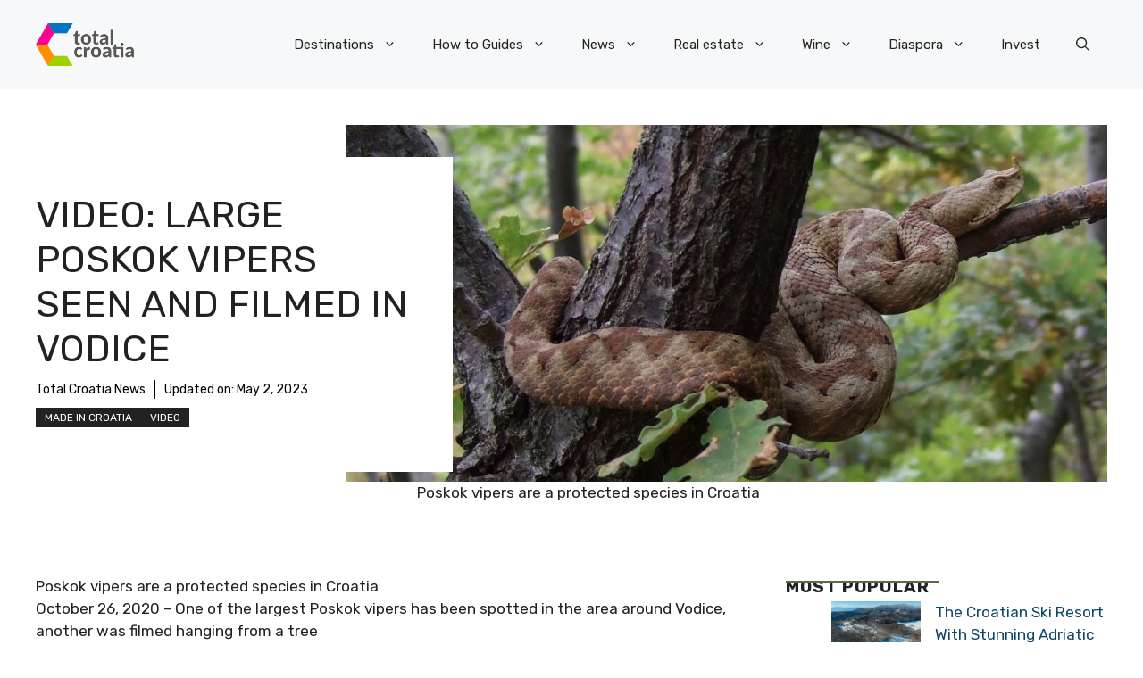

--- FILE ---
content_type: text/html; charset=UTF-8
request_url: https://total-croatia-news.com/news/made-in-croatia/poskok-vipers/
body_size: 35913
content:
<!DOCTYPE html>
<html lang="en-US">
<head>
	<meta charset="UTF-8">
	<meta name='robots' content='index, follow, max-image-preview:large, max-snippet:-1, max-video-preview:-1' />
<meta name="viewport" content="width=device-width, initial-scale=1">
	<!-- This site is optimized with the Yoast SEO plugin v26.7 - https://yoast.com/wordpress/plugins/seo/ -->
	<title>VIDEO: Large Poskok Vipers Seen and Filmed in Vodice - Total Croatia</title>
	<meta name="description" content="Poskok vipers are a protected species in Croatia. One of the largest has been spotted near Vodice, another was filmed. They are the deadliest snake in Croatia" />
	<link rel="canonical" href="https://total-croatia-news.com/news/made-in-croatia/poskok-vipers/" />
	<meta property="og:locale" content="en_US" />
	<meta property="og:type" content="article" />
	<meta property="og:title" content="VIDEO: Large Poskok Vipers Seen and Filmed in Vodice - Total Croatia" />
	<meta property="og:description" content="Poskok vipers are a protected species in Croatia. One of the largest has been spotted near Vodice, another was filmed. They are the deadliest snake in Croatia" />
	<meta property="og:url" content="https://total-croatia-news.com/news/made-in-croatia/poskok-vipers/" />
	<meta property="og:site_name" content="Total Croatia" />
	<meta property="article:published_time" content="2020-10-26T14:33:45+00:00" />
	<meta property="article:modified_time" content="2023-05-02T06:50:46+00:00" />
	<meta property="og:image" content="https://total-croatia-news.com/wp-content/uploads/2020/10/30a6a983bc298756d968461389d5e711.jpg" />
	<meta property="og:image:width" content="1536" />
	<meta property="og:image:height" content="813" />
	<meta property="og:image:type" content="image/jpeg" />
	<meta name="author" content="Total Croatia News" />
	<meta name="twitter:card" content="summary_large_image" />
	<meta name="twitter:label1" content="Written by" />
	<meta name="twitter:data1" content="Total Croatia News" />
	<meta name="twitter:label2" content="Est. reading time" />
	<meta name="twitter:data2" content="3 minutes" />
	<script type="application/ld+json" class="yoast-schema-graph">{"@context":"https://schema.org","@graph":[{"@type":"Article","@id":"https://total-croatia-news.com/news/made-in-croatia/poskok-vipers/#article","isPartOf":{"@id":"https://total-croatia-news.com/news/made-in-croatia/poskok-vipers/"},"author":{"name":"Total Croatia News","@id":"https://total-croatia-news.com/#/schema/person/985d4a292f228d19337b95c62c2659f3"},"headline":"VIDEO: Large Poskok Vipers Seen and Filmed in Vodice","datePublished":"2020-10-26T14:33:45+00:00","dateModified":"2023-05-02T06:50:46+00:00","mainEntityOfPage":{"@id":"https://total-croatia-news.com/news/made-in-croatia/poskok-vipers/"},"wordCount":650,"commentCount":0,"publisher":{"@id":"https://total-croatia-news.com/#organization"},"image":{"@id":"https://total-croatia-news.com/news/made-in-croatia/poskok-vipers/#primaryimage"},"thumbnailUrl":"https://total-croatia-news.com/wp-content/uploads/2020/10/30a6a983bc298756d968461389d5e711.jpg","keywords":["animals","animals croatia","animals in croatia","another was filmed. They are the deadliest snake in Croatia","nature","Nature and heritage","poskok","Poskok vipers are a protected species in Croatia. One of the largest has been spotted near Vodice","sibenik knin county","sibenikknin county","vodice"],"articleSection":["Made in Croatia","Video"],"inLanguage":"en-US","potentialAction":[{"@type":"CommentAction","name":"Comment","target":["https://total-croatia-news.com/news/made-in-croatia/poskok-vipers/#respond"]}]},{"@type":"WebPage","@id":"https://total-croatia-news.com/news/made-in-croatia/poskok-vipers/","url":"https://total-croatia-news.com/news/made-in-croatia/poskok-vipers/","name":"VIDEO: Large Poskok Vipers Seen and Filmed in Vodice - Total Croatia","isPartOf":{"@id":"https://total-croatia-news.com/#website"},"primaryImageOfPage":{"@id":"https://total-croatia-news.com/news/made-in-croatia/poskok-vipers/#primaryimage"},"image":{"@id":"https://total-croatia-news.com/news/made-in-croatia/poskok-vipers/#primaryimage"},"thumbnailUrl":"https://total-croatia-news.com/wp-content/uploads/2020/10/30a6a983bc298756d968461389d5e711.jpg","datePublished":"2020-10-26T14:33:45+00:00","dateModified":"2023-05-02T06:50:46+00:00","description":"Poskok vipers are a protected species in Croatia. One of the largest has been spotted near Vodice, another was filmed. They are the deadliest snake in Croatia","breadcrumb":{"@id":"https://total-croatia-news.com/news/made-in-croatia/poskok-vipers/#breadcrumb"},"inLanguage":"en-US","potentialAction":[{"@type":"ReadAction","target":["https://total-croatia-news.com/news/made-in-croatia/poskok-vipers/"]}]},{"@type":"ImageObject","inLanguage":"en-US","@id":"https://total-croatia-news.com/news/made-in-croatia/poskok-vipers/#primaryimage","url":"https://total-croatia-news.com/wp-content/uploads/2020/10/30a6a983bc298756d968461389d5e711.jpg","contentUrl":"https://total-croatia-news.com/wp-content/uploads/2020/10/30a6a983bc298756d968461389d5e711.jpg","width":1536,"height":813,"caption":"Poskok vipers are a protected species in Croatia"},{"@type":"BreadcrumbList","@id":"https://total-croatia-news.com/news/made-in-croatia/poskok-vipers/#breadcrumb","itemListElement":[{"@type":"ListItem","position":1,"name":"Home","item":"https://total-croatia-news.com/"},{"@type":"ListItem","position":2,"name":"Blog","item":"https://total-croatia-news.com/blog/"},{"@type":"ListItem","position":3,"name":"VIDEO: Large Poskok Vipers Seen and Filmed in Vodice"}]},{"@type":"WebSite","@id":"https://total-croatia-news.com/#website","url":"https://total-croatia-news.com/","name":"Total Croatia","description":"","publisher":{"@id":"https://total-croatia-news.com/#organization"},"potentialAction":[{"@type":"SearchAction","target":{"@type":"EntryPoint","urlTemplate":"https://total-croatia-news.com/?s={search_term_string}"},"query-input":{"@type":"PropertyValueSpecification","valueRequired":true,"valueName":"search_term_string"}}],"inLanguage":"en-US"},{"@type":"Organization","@id":"https://total-croatia-news.com/#organization","name":"Total Croatia","url":"https://total-croatia-news.com/","logo":{"@type":"ImageObject","inLanguage":"en-US","@id":"https://total-croatia-news.com/#/schema/logo/image/","url":"https://total-croatia-news.com/wp-content/uploads/2023/05/logo.png","contentUrl":"https://total-croatia-news.com/wp-content/uploads/2023/05/logo.png","width":207,"height":90,"caption":"Total Croatia"},"image":{"@id":"https://total-croatia-news.com/#/schema/logo/image/"}},{"@type":"Person","@id":"https://total-croatia-news.com/#/schema/person/985d4a292f228d19337b95c62c2659f3","name":"Total Croatia News","image":{"@type":"ImageObject","inLanguage":"en-US","@id":"https://total-croatia-news.com/#/schema/person/image/","url":"https://total-croatia-news.com/wp-content/uploads/2023/05/tcn-logo.png","contentUrl":"https://total-croatia-news.com/wp-content/uploads/2023/05/tcn-logo.png","caption":"Total Croatia News"},"url":"https://total-croatia-news.com/author/tcn-news/"}]}</script>
	<!-- / Yoast SEO plugin. -->


<link rel='dns-prefetch' href='//challenges.cloudflare.com' />
<link href='https://fonts.gstatic.com' crossorigin rel='preconnect' />
<link href='https://fonts.googleapis.com' crossorigin rel='preconnect' />
<link rel="alternate" type="application/rss+xml" title="Total Croatia &raquo; Feed" href="https://total-croatia-news.com/feed/" />
<link rel="alternate" type="application/rss+xml" title="Total Croatia &raquo; Comments Feed" href="https://total-croatia-news.com/comments/feed/" />
<script id="wpp-js" src="https://total-croatia-news.com/wp-content/plugins/wordpress-popular-posts/assets/js/wpp.min.js?ver=7.3.6" data-sampling="0" data-sampling-rate="100" data-api-url="https://total-croatia-news.com/wp-json/wordpress-popular-posts" data-post-id="87861" data-token="75baf8a54f" data-lang="0" data-debug="0"></script>
<link rel="alternate" title="oEmbed (JSON)" type="application/json+oembed" href="https://total-croatia-news.com/wp-json/oembed/1.0/embed?url=https%3A%2F%2Ftotal-croatia-news.com%2Fnews%2Fmade-in-croatia%2Fposkok-vipers%2F" />
<link rel="alternate" title="oEmbed (XML)" type="text/xml+oembed" href="https://total-croatia-news.com/wp-json/oembed/1.0/embed?url=https%3A%2F%2Ftotal-croatia-news.com%2Fnews%2Fmade-in-croatia%2Fposkok-vipers%2F&#038;format=xml" />
<style id='wp-img-auto-sizes-contain-inline-css'>
img:is([sizes=auto i],[sizes^="auto," i]){contain-intrinsic-size:3000px 1500px}
/*# sourceURL=wp-img-auto-sizes-contain-inline-css */
</style>

<style id='wp-emoji-styles-inline-css'>

	img.wp-smiley, img.emoji {
		display: inline !important;
		border: none !important;
		box-shadow: none !important;
		height: 1em !important;
		width: 1em !important;
		margin: 0 0.07em !important;
		vertical-align: -0.1em !important;
		background: none !important;
		padding: 0 !important;
	}
/*# sourceURL=wp-emoji-styles-inline-css */
</style>
<link rel='stylesheet' id='wp-block-library-css' href='https://total-croatia-news.com/wp-includes/css/dist/block-library/style.min.css?ver=6.9' media='all' />
<style id='wp-block-paragraph-inline-css'>
.is-small-text{font-size:.875em}.is-regular-text{font-size:1em}.is-large-text{font-size:2.25em}.is-larger-text{font-size:3em}.has-drop-cap:not(:focus):first-letter{float:left;font-size:8.4em;font-style:normal;font-weight:100;line-height:.68;margin:.05em .1em 0 0;text-transform:uppercase}body.rtl .has-drop-cap:not(:focus):first-letter{float:none;margin-left:.1em}p.has-drop-cap.has-background{overflow:hidden}:root :where(p.has-background){padding:1.25em 2.375em}:where(p.has-text-color:not(.has-link-color)) a{color:inherit}p.has-text-align-left[style*="writing-mode:vertical-lr"],p.has-text-align-right[style*="writing-mode:vertical-rl"]{rotate:180deg}
/*# sourceURL=https://total-croatia-news.com/wp-includes/blocks/paragraph/style.min.css */
</style>
<style id='wp-block-social-links-inline-css'>
.wp-block-social-links{background:none;box-sizing:border-box;margin-left:0;padding-left:0;padding-right:0;text-indent:0}.wp-block-social-links .wp-social-link a,.wp-block-social-links .wp-social-link a:hover{border-bottom:0;box-shadow:none;text-decoration:none}.wp-block-social-links .wp-social-link svg{height:1em;width:1em}.wp-block-social-links .wp-social-link span:not(.screen-reader-text){font-size:.65em;margin-left:.5em;margin-right:.5em}.wp-block-social-links.has-small-icon-size{font-size:16px}.wp-block-social-links,.wp-block-social-links.has-normal-icon-size{font-size:24px}.wp-block-social-links.has-large-icon-size{font-size:36px}.wp-block-social-links.has-huge-icon-size{font-size:48px}.wp-block-social-links.aligncenter{display:flex;justify-content:center}.wp-block-social-links.alignright{justify-content:flex-end}.wp-block-social-link{border-radius:9999px;display:block}@media not (prefers-reduced-motion){.wp-block-social-link{transition:transform .1s ease}}.wp-block-social-link{height:auto}.wp-block-social-link a{align-items:center;display:flex;line-height:0}.wp-block-social-link:hover{transform:scale(1.1)}.wp-block-social-links .wp-block-social-link.wp-social-link{display:inline-block;margin:0;padding:0}.wp-block-social-links .wp-block-social-link.wp-social-link .wp-block-social-link-anchor,.wp-block-social-links .wp-block-social-link.wp-social-link .wp-block-social-link-anchor svg,.wp-block-social-links .wp-block-social-link.wp-social-link .wp-block-social-link-anchor:active,.wp-block-social-links .wp-block-social-link.wp-social-link .wp-block-social-link-anchor:hover,.wp-block-social-links .wp-block-social-link.wp-social-link .wp-block-social-link-anchor:visited{color:currentColor;fill:currentColor}:where(.wp-block-social-links:not(.is-style-logos-only)) .wp-social-link{background-color:#f0f0f0;color:#444}:where(.wp-block-social-links:not(.is-style-logos-only)) .wp-social-link-amazon{background-color:#f90;color:#fff}:where(.wp-block-social-links:not(.is-style-logos-only)) .wp-social-link-bandcamp{background-color:#1ea0c3;color:#fff}:where(.wp-block-social-links:not(.is-style-logos-only)) .wp-social-link-behance{background-color:#0757fe;color:#fff}:where(.wp-block-social-links:not(.is-style-logos-only)) .wp-social-link-bluesky{background-color:#0a7aff;color:#fff}:where(.wp-block-social-links:not(.is-style-logos-only)) .wp-social-link-codepen{background-color:#1e1f26;color:#fff}:where(.wp-block-social-links:not(.is-style-logos-only)) .wp-social-link-deviantart{background-color:#02e49b;color:#fff}:where(.wp-block-social-links:not(.is-style-logos-only)) .wp-social-link-discord{background-color:#5865f2;color:#fff}:where(.wp-block-social-links:not(.is-style-logos-only)) .wp-social-link-dribbble{background-color:#e94c89;color:#fff}:where(.wp-block-social-links:not(.is-style-logos-only)) .wp-social-link-dropbox{background-color:#4280ff;color:#fff}:where(.wp-block-social-links:not(.is-style-logos-only)) .wp-social-link-etsy{background-color:#f45800;color:#fff}:where(.wp-block-social-links:not(.is-style-logos-only)) .wp-social-link-facebook{background-color:#0866ff;color:#fff}:where(.wp-block-social-links:not(.is-style-logos-only)) .wp-social-link-fivehundredpx{background-color:#000;color:#fff}:where(.wp-block-social-links:not(.is-style-logos-only)) .wp-social-link-flickr{background-color:#0461dd;color:#fff}:where(.wp-block-social-links:not(.is-style-logos-only)) .wp-social-link-foursquare{background-color:#e65678;color:#fff}:where(.wp-block-social-links:not(.is-style-logos-only)) .wp-social-link-github{background-color:#24292d;color:#fff}:where(.wp-block-social-links:not(.is-style-logos-only)) .wp-social-link-goodreads{background-color:#eceadd;color:#382110}:where(.wp-block-social-links:not(.is-style-logos-only)) .wp-social-link-google{background-color:#ea4434;color:#fff}:where(.wp-block-social-links:not(.is-style-logos-only)) .wp-social-link-gravatar{background-color:#1d4fc4;color:#fff}:where(.wp-block-social-links:not(.is-style-logos-only)) .wp-social-link-instagram{background-color:#f00075;color:#fff}:where(.wp-block-social-links:not(.is-style-logos-only)) .wp-social-link-lastfm{background-color:#e21b24;color:#fff}:where(.wp-block-social-links:not(.is-style-logos-only)) .wp-social-link-linkedin{background-color:#0d66c2;color:#fff}:where(.wp-block-social-links:not(.is-style-logos-only)) .wp-social-link-mastodon{background-color:#3288d4;color:#fff}:where(.wp-block-social-links:not(.is-style-logos-only)) .wp-social-link-medium{background-color:#000;color:#fff}:where(.wp-block-social-links:not(.is-style-logos-only)) .wp-social-link-meetup{background-color:#f6405f;color:#fff}:where(.wp-block-social-links:not(.is-style-logos-only)) .wp-social-link-patreon{background-color:#000;color:#fff}:where(.wp-block-social-links:not(.is-style-logos-only)) .wp-social-link-pinterest{background-color:#e60122;color:#fff}:where(.wp-block-social-links:not(.is-style-logos-only)) .wp-social-link-pocket{background-color:#ef4155;color:#fff}:where(.wp-block-social-links:not(.is-style-logos-only)) .wp-social-link-reddit{background-color:#ff4500;color:#fff}:where(.wp-block-social-links:not(.is-style-logos-only)) .wp-social-link-skype{background-color:#0478d7;color:#fff}:where(.wp-block-social-links:not(.is-style-logos-only)) .wp-social-link-snapchat{background-color:#fefc00;color:#fff;stroke:#000}:where(.wp-block-social-links:not(.is-style-logos-only)) .wp-social-link-soundcloud{background-color:#ff5600;color:#fff}:where(.wp-block-social-links:not(.is-style-logos-only)) .wp-social-link-spotify{background-color:#1bd760;color:#fff}:where(.wp-block-social-links:not(.is-style-logos-only)) .wp-social-link-telegram{background-color:#2aabee;color:#fff}:where(.wp-block-social-links:not(.is-style-logos-only)) .wp-social-link-threads{background-color:#000;color:#fff}:where(.wp-block-social-links:not(.is-style-logos-only)) .wp-social-link-tiktok{background-color:#000;color:#fff}:where(.wp-block-social-links:not(.is-style-logos-only)) .wp-social-link-tumblr{background-color:#011835;color:#fff}:where(.wp-block-social-links:not(.is-style-logos-only)) .wp-social-link-twitch{background-color:#6440a4;color:#fff}:where(.wp-block-social-links:not(.is-style-logos-only)) .wp-social-link-twitter{background-color:#1da1f2;color:#fff}:where(.wp-block-social-links:not(.is-style-logos-only)) .wp-social-link-vimeo{background-color:#1eb7ea;color:#fff}:where(.wp-block-social-links:not(.is-style-logos-only)) .wp-social-link-vk{background-color:#4680c2;color:#fff}:where(.wp-block-social-links:not(.is-style-logos-only)) .wp-social-link-wordpress{background-color:#3499cd;color:#fff}:where(.wp-block-social-links:not(.is-style-logos-only)) .wp-social-link-whatsapp{background-color:#25d366;color:#fff}:where(.wp-block-social-links:not(.is-style-logos-only)) .wp-social-link-x{background-color:#000;color:#fff}:where(.wp-block-social-links:not(.is-style-logos-only)) .wp-social-link-yelp{background-color:#d32422;color:#fff}:where(.wp-block-social-links:not(.is-style-logos-only)) .wp-social-link-youtube{background-color:red;color:#fff}:where(.wp-block-social-links.is-style-logos-only) .wp-social-link{background:none}:where(.wp-block-social-links.is-style-logos-only) .wp-social-link svg{height:1.25em;width:1.25em}:where(.wp-block-social-links.is-style-logos-only) .wp-social-link-amazon{color:#f90}:where(.wp-block-social-links.is-style-logos-only) .wp-social-link-bandcamp{color:#1ea0c3}:where(.wp-block-social-links.is-style-logos-only) .wp-social-link-behance{color:#0757fe}:where(.wp-block-social-links.is-style-logos-only) .wp-social-link-bluesky{color:#0a7aff}:where(.wp-block-social-links.is-style-logos-only) .wp-social-link-codepen{color:#1e1f26}:where(.wp-block-social-links.is-style-logos-only) .wp-social-link-deviantart{color:#02e49b}:where(.wp-block-social-links.is-style-logos-only) .wp-social-link-discord{color:#5865f2}:where(.wp-block-social-links.is-style-logos-only) .wp-social-link-dribbble{color:#e94c89}:where(.wp-block-social-links.is-style-logos-only) .wp-social-link-dropbox{color:#4280ff}:where(.wp-block-social-links.is-style-logos-only) .wp-social-link-etsy{color:#f45800}:where(.wp-block-social-links.is-style-logos-only) .wp-social-link-facebook{color:#0866ff}:where(.wp-block-social-links.is-style-logos-only) .wp-social-link-fivehundredpx{color:#000}:where(.wp-block-social-links.is-style-logos-only) .wp-social-link-flickr{color:#0461dd}:where(.wp-block-social-links.is-style-logos-only) .wp-social-link-foursquare{color:#e65678}:where(.wp-block-social-links.is-style-logos-only) .wp-social-link-github{color:#24292d}:where(.wp-block-social-links.is-style-logos-only) .wp-social-link-goodreads{color:#382110}:where(.wp-block-social-links.is-style-logos-only) .wp-social-link-google{color:#ea4434}:where(.wp-block-social-links.is-style-logos-only) .wp-social-link-gravatar{color:#1d4fc4}:where(.wp-block-social-links.is-style-logos-only) .wp-social-link-instagram{color:#f00075}:where(.wp-block-social-links.is-style-logos-only) .wp-social-link-lastfm{color:#e21b24}:where(.wp-block-social-links.is-style-logos-only) .wp-social-link-linkedin{color:#0d66c2}:where(.wp-block-social-links.is-style-logos-only) .wp-social-link-mastodon{color:#3288d4}:where(.wp-block-social-links.is-style-logos-only) .wp-social-link-medium{color:#000}:where(.wp-block-social-links.is-style-logos-only) .wp-social-link-meetup{color:#f6405f}:where(.wp-block-social-links.is-style-logos-only) .wp-social-link-patreon{color:#000}:where(.wp-block-social-links.is-style-logos-only) .wp-social-link-pinterest{color:#e60122}:where(.wp-block-social-links.is-style-logos-only) .wp-social-link-pocket{color:#ef4155}:where(.wp-block-social-links.is-style-logos-only) .wp-social-link-reddit{color:#ff4500}:where(.wp-block-social-links.is-style-logos-only) .wp-social-link-skype{color:#0478d7}:where(.wp-block-social-links.is-style-logos-only) .wp-social-link-snapchat{color:#fff;stroke:#000}:where(.wp-block-social-links.is-style-logos-only) .wp-social-link-soundcloud{color:#ff5600}:where(.wp-block-social-links.is-style-logos-only) .wp-social-link-spotify{color:#1bd760}:where(.wp-block-social-links.is-style-logos-only) .wp-social-link-telegram{color:#2aabee}:where(.wp-block-social-links.is-style-logos-only) .wp-social-link-threads{color:#000}:where(.wp-block-social-links.is-style-logos-only) .wp-social-link-tiktok{color:#000}:where(.wp-block-social-links.is-style-logos-only) .wp-social-link-tumblr{color:#011835}:where(.wp-block-social-links.is-style-logos-only) .wp-social-link-twitch{color:#6440a4}:where(.wp-block-social-links.is-style-logos-only) .wp-social-link-twitter{color:#1da1f2}:where(.wp-block-social-links.is-style-logos-only) .wp-social-link-vimeo{color:#1eb7ea}:where(.wp-block-social-links.is-style-logos-only) .wp-social-link-vk{color:#4680c2}:where(.wp-block-social-links.is-style-logos-only) .wp-social-link-whatsapp{color:#25d366}:where(.wp-block-social-links.is-style-logos-only) .wp-social-link-wordpress{color:#3499cd}:where(.wp-block-social-links.is-style-logos-only) .wp-social-link-x{color:#000}:where(.wp-block-social-links.is-style-logos-only) .wp-social-link-yelp{color:#d32422}:where(.wp-block-social-links.is-style-logos-only) .wp-social-link-youtube{color:red}.wp-block-social-links.is-style-pill-shape .wp-social-link{width:auto}:root :where(.wp-block-social-links .wp-social-link a){padding:.25em}:root :where(.wp-block-social-links.is-style-logos-only .wp-social-link a){padding:0}:root :where(.wp-block-social-links.is-style-pill-shape .wp-social-link a){padding-left:.6666666667em;padding-right:.6666666667em}.wp-block-social-links:not(.has-icon-color):not(.has-icon-background-color) .wp-social-link-snapchat .wp-block-social-link-label{color:#000}
/*# sourceURL=https://total-croatia-news.com/wp-includes/blocks/social-links/style.min.css */
</style>
<style id='global-styles-inline-css'>
:root{--wp--preset--aspect-ratio--square: 1;--wp--preset--aspect-ratio--4-3: 4/3;--wp--preset--aspect-ratio--3-4: 3/4;--wp--preset--aspect-ratio--3-2: 3/2;--wp--preset--aspect-ratio--2-3: 2/3;--wp--preset--aspect-ratio--16-9: 16/9;--wp--preset--aspect-ratio--9-16: 9/16;--wp--preset--color--black: #000000;--wp--preset--color--cyan-bluish-gray: #abb8c3;--wp--preset--color--white: #ffffff;--wp--preset--color--pale-pink: #f78da7;--wp--preset--color--vivid-red: #cf2e2e;--wp--preset--color--luminous-vivid-orange: #ff6900;--wp--preset--color--luminous-vivid-amber: #fcb900;--wp--preset--color--light-green-cyan: #7bdcb5;--wp--preset--color--vivid-green-cyan: #00d084;--wp--preset--color--pale-cyan-blue: #8ed1fc;--wp--preset--color--vivid-cyan-blue: #0693e3;--wp--preset--color--vivid-purple: #9b51e0;--wp--preset--color--contrast: var(--contrast);--wp--preset--color--contrast-2: var(--contrast-2);--wp--preset--color--contrast-3: var(--contrast-3);--wp--preset--color--base: var(--base);--wp--preset--color--base-2: var(--base-2);--wp--preset--color--base-3: var(--base-3);--wp--preset--color--accent: var(--accent);--wp--preset--color--accent-2: var(--accent-2);--wp--preset--color--accent-3: var(--accent-3);--wp--preset--color--accent-4: var(--accent-4);--wp--preset--color--accent-5: var(--accent-5);--wp--preset--gradient--vivid-cyan-blue-to-vivid-purple: linear-gradient(135deg,rgb(6,147,227) 0%,rgb(155,81,224) 100%);--wp--preset--gradient--light-green-cyan-to-vivid-green-cyan: linear-gradient(135deg,rgb(122,220,180) 0%,rgb(0,208,130) 100%);--wp--preset--gradient--luminous-vivid-amber-to-luminous-vivid-orange: linear-gradient(135deg,rgb(252,185,0) 0%,rgb(255,105,0) 100%);--wp--preset--gradient--luminous-vivid-orange-to-vivid-red: linear-gradient(135deg,rgb(255,105,0) 0%,rgb(207,46,46) 100%);--wp--preset--gradient--very-light-gray-to-cyan-bluish-gray: linear-gradient(135deg,rgb(238,238,238) 0%,rgb(169,184,195) 100%);--wp--preset--gradient--cool-to-warm-spectrum: linear-gradient(135deg,rgb(74,234,220) 0%,rgb(151,120,209) 20%,rgb(207,42,186) 40%,rgb(238,44,130) 60%,rgb(251,105,98) 80%,rgb(254,248,76) 100%);--wp--preset--gradient--blush-light-purple: linear-gradient(135deg,rgb(255,206,236) 0%,rgb(152,150,240) 100%);--wp--preset--gradient--blush-bordeaux: linear-gradient(135deg,rgb(254,205,165) 0%,rgb(254,45,45) 50%,rgb(107,0,62) 100%);--wp--preset--gradient--luminous-dusk: linear-gradient(135deg,rgb(255,203,112) 0%,rgb(199,81,192) 50%,rgb(65,88,208) 100%);--wp--preset--gradient--pale-ocean: linear-gradient(135deg,rgb(255,245,203) 0%,rgb(182,227,212) 50%,rgb(51,167,181) 100%);--wp--preset--gradient--electric-grass: linear-gradient(135deg,rgb(202,248,128) 0%,rgb(113,206,126) 100%);--wp--preset--gradient--midnight: linear-gradient(135deg,rgb(2,3,129) 0%,rgb(40,116,252) 100%);--wp--preset--font-size--small: 13px;--wp--preset--font-size--medium: 20px;--wp--preset--font-size--large: 36px;--wp--preset--font-size--x-large: 42px;--wp--preset--spacing--20: 0.44rem;--wp--preset--spacing--30: 0.67rem;--wp--preset--spacing--40: 1rem;--wp--preset--spacing--50: 1.5rem;--wp--preset--spacing--60: 2.25rem;--wp--preset--spacing--70: 3.38rem;--wp--preset--spacing--80: 5.06rem;--wp--preset--shadow--natural: 6px 6px 9px rgba(0, 0, 0, 0.2);--wp--preset--shadow--deep: 12px 12px 50px rgba(0, 0, 0, 0.4);--wp--preset--shadow--sharp: 6px 6px 0px rgba(0, 0, 0, 0.2);--wp--preset--shadow--outlined: 6px 6px 0px -3px rgb(255, 255, 255), 6px 6px rgb(0, 0, 0);--wp--preset--shadow--crisp: 6px 6px 0px rgb(0, 0, 0);}:where(.is-layout-flex){gap: 0.5em;}:where(.is-layout-grid){gap: 0.5em;}body .is-layout-flex{display: flex;}.is-layout-flex{flex-wrap: wrap;align-items: center;}.is-layout-flex > :is(*, div){margin: 0;}body .is-layout-grid{display: grid;}.is-layout-grid > :is(*, div){margin: 0;}:where(.wp-block-columns.is-layout-flex){gap: 2em;}:where(.wp-block-columns.is-layout-grid){gap: 2em;}:where(.wp-block-post-template.is-layout-flex){gap: 1.25em;}:where(.wp-block-post-template.is-layout-grid){gap: 1.25em;}.has-black-color{color: var(--wp--preset--color--black) !important;}.has-cyan-bluish-gray-color{color: var(--wp--preset--color--cyan-bluish-gray) !important;}.has-white-color{color: var(--wp--preset--color--white) !important;}.has-pale-pink-color{color: var(--wp--preset--color--pale-pink) !important;}.has-vivid-red-color{color: var(--wp--preset--color--vivid-red) !important;}.has-luminous-vivid-orange-color{color: var(--wp--preset--color--luminous-vivid-orange) !important;}.has-luminous-vivid-amber-color{color: var(--wp--preset--color--luminous-vivid-amber) !important;}.has-light-green-cyan-color{color: var(--wp--preset--color--light-green-cyan) !important;}.has-vivid-green-cyan-color{color: var(--wp--preset--color--vivid-green-cyan) !important;}.has-pale-cyan-blue-color{color: var(--wp--preset--color--pale-cyan-blue) !important;}.has-vivid-cyan-blue-color{color: var(--wp--preset--color--vivid-cyan-blue) !important;}.has-vivid-purple-color{color: var(--wp--preset--color--vivid-purple) !important;}.has-black-background-color{background-color: var(--wp--preset--color--black) !important;}.has-cyan-bluish-gray-background-color{background-color: var(--wp--preset--color--cyan-bluish-gray) !important;}.has-white-background-color{background-color: var(--wp--preset--color--white) !important;}.has-pale-pink-background-color{background-color: var(--wp--preset--color--pale-pink) !important;}.has-vivid-red-background-color{background-color: var(--wp--preset--color--vivid-red) !important;}.has-luminous-vivid-orange-background-color{background-color: var(--wp--preset--color--luminous-vivid-orange) !important;}.has-luminous-vivid-amber-background-color{background-color: var(--wp--preset--color--luminous-vivid-amber) !important;}.has-light-green-cyan-background-color{background-color: var(--wp--preset--color--light-green-cyan) !important;}.has-vivid-green-cyan-background-color{background-color: var(--wp--preset--color--vivid-green-cyan) !important;}.has-pale-cyan-blue-background-color{background-color: var(--wp--preset--color--pale-cyan-blue) !important;}.has-vivid-cyan-blue-background-color{background-color: var(--wp--preset--color--vivid-cyan-blue) !important;}.has-vivid-purple-background-color{background-color: var(--wp--preset--color--vivid-purple) !important;}.has-black-border-color{border-color: var(--wp--preset--color--black) !important;}.has-cyan-bluish-gray-border-color{border-color: var(--wp--preset--color--cyan-bluish-gray) !important;}.has-white-border-color{border-color: var(--wp--preset--color--white) !important;}.has-pale-pink-border-color{border-color: var(--wp--preset--color--pale-pink) !important;}.has-vivid-red-border-color{border-color: var(--wp--preset--color--vivid-red) !important;}.has-luminous-vivid-orange-border-color{border-color: var(--wp--preset--color--luminous-vivid-orange) !important;}.has-luminous-vivid-amber-border-color{border-color: var(--wp--preset--color--luminous-vivid-amber) !important;}.has-light-green-cyan-border-color{border-color: var(--wp--preset--color--light-green-cyan) !important;}.has-vivid-green-cyan-border-color{border-color: var(--wp--preset--color--vivid-green-cyan) !important;}.has-pale-cyan-blue-border-color{border-color: var(--wp--preset--color--pale-cyan-blue) !important;}.has-vivid-cyan-blue-border-color{border-color: var(--wp--preset--color--vivid-cyan-blue) !important;}.has-vivid-purple-border-color{border-color: var(--wp--preset--color--vivid-purple) !important;}.has-vivid-cyan-blue-to-vivid-purple-gradient-background{background: var(--wp--preset--gradient--vivid-cyan-blue-to-vivid-purple) !important;}.has-light-green-cyan-to-vivid-green-cyan-gradient-background{background: var(--wp--preset--gradient--light-green-cyan-to-vivid-green-cyan) !important;}.has-luminous-vivid-amber-to-luminous-vivid-orange-gradient-background{background: var(--wp--preset--gradient--luminous-vivid-amber-to-luminous-vivid-orange) !important;}.has-luminous-vivid-orange-to-vivid-red-gradient-background{background: var(--wp--preset--gradient--luminous-vivid-orange-to-vivid-red) !important;}.has-very-light-gray-to-cyan-bluish-gray-gradient-background{background: var(--wp--preset--gradient--very-light-gray-to-cyan-bluish-gray) !important;}.has-cool-to-warm-spectrum-gradient-background{background: var(--wp--preset--gradient--cool-to-warm-spectrum) !important;}.has-blush-light-purple-gradient-background{background: var(--wp--preset--gradient--blush-light-purple) !important;}.has-blush-bordeaux-gradient-background{background: var(--wp--preset--gradient--blush-bordeaux) !important;}.has-luminous-dusk-gradient-background{background: var(--wp--preset--gradient--luminous-dusk) !important;}.has-pale-ocean-gradient-background{background: var(--wp--preset--gradient--pale-ocean) !important;}.has-electric-grass-gradient-background{background: var(--wp--preset--gradient--electric-grass) !important;}.has-midnight-gradient-background{background: var(--wp--preset--gradient--midnight) !important;}.has-small-font-size{font-size: var(--wp--preset--font-size--small) !important;}.has-medium-font-size{font-size: var(--wp--preset--font-size--medium) !important;}.has-large-font-size{font-size: var(--wp--preset--font-size--large) !important;}.has-x-large-font-size{font-size: var(--wp--preset--font-size--x-large) !important;}
/*# sourceURL=global-styles-inline-css */
</style>

<style id='classic-theme-styles-inline-css'>
/*! This file is auto-generated */
.wp-block-button__link{color:#fff;background-color:#32373c;border-radius:9999px;box-shadow:none;text-decoration:none;padding:calc(.667em + 2px) calc(1.333em + 2px);font-size:1.125em}.wp-block-file__button{background:#32373c;color:#fff;text-decoration:none}
/*# sourceURL=/wp-includes/css/classic-themes.min.css */
</style>
<link rel='stylesheet' id='wp-components-css' href='https://total-croatia-news.com/wp-includes/css/dist/components/style.min.css?ver=6.9' media='all' />
<link rel='stylesheet' id='wp-preferences-css' href='https://total-croatia-news.com/wp-includes/css/dist/preferences/style.min.css?ver=6.9' media='all' />
<link rel='stylesheet' id='wp-block-editor-css' href='https://total-croatia-news.com/wp-includes/css/dist/block-editor/style.min.css?ver=6.9' media='all' />
<link rel='stylesheet' id='popup-maker-block-library-style-css' href='https://total-croatia-news.com/wp-content/plugins/popup-maker/dist/packages/block-library-style.css?ver=dbea705cfafe089d65f1' media='all' />
<link rel='stylesheet' id='contact-form-7-css' href='https://total-croatia-news.com/wp-content/plugins/contact-form-7/includes/css/styles.css?ver=6.1.4' media='all' />
<link rel='stylesheet' id='wordpress-popular-posts-css-css' href='https://total-croatia-news.com/wp-content/plugins/wordpress-popular-posts/assets/css/wpp.css?ver=7.3.6' media='all' />
<link rel='stylesheet' id='generate-widget-areas-css' href='https://total-croatia-news.com/wp-content/themes/generatepress/assets/css/components/widget-areas.min.css?ver=3.6.1' media='all' />
<link rel='stylesheet' id='generate-style-css' href='https://total-croatia-news.com/wp-content/themes/generatepress/assets/css/main.min.css?ver=3.6.1' media='all' />
<style id='generate-style-inline-css'>
body{background-color:var(--base-3);color:var(--contrast);}a{color:var(--accent);}a:hover, a:focus{text-decoration:underline;}.entry-title a, .site-branding a, a.button, .wp-block-button__link, .main-navigation a{text-decoration:none;}a:hover, a:focus, a:active{color:var(--contrast);}.grid-container{max-width:1280px;}.wp-block-group__inner-container{max-width:1280px;margin-left:auto;margin-right:auto;}.site-header .header-image{width:110px;}:root{--contrast:#222222;--contrast-2:#575760;--contrast-3:#b2b2be;--base:#f0f0f0;--base-2:#f7f8f9;--base-3:#ffffff;--accent:#0C4767;--accent-2:#566E3D;--accent-3:#B9A44C;--accent-4:#FE9920;--accent-5:#FA7921;}:root .has-contrast-color{color:var(--contrast);}:root .has-contrast-background-color{background-color:var(--contrast);}:root .has-contrast-2-color{color:var(--contrast-2);}:root .has-contrast-2-background-color{background-color:var(--contrast-2);}:root .has-contrast-3-color{color:var(--contrast-3);}:root .has-contrast-3-background-color{background-color:var(--contrast-3);}:root .has-base-color{color:var(--base);}:root .has-base-background-color{background-color:var(--base);}:root .has-base-2-color{color:var(--base-2);}:root .has-base-2-background-color{background-color:var(--base-2);}:root .has-base-3-color{color:var(--base-3);}:root .has-base-3-background-color{background-color:var(--base-3);}:root .has-accent-color{color:var(--accent);}:root .has-accent-background-color{background-color:var(--accent);}:root .has-accent-2-color{color:var(--accent-2);}:root .has-accent-2-background-color{background-color:var(--accent-2);}:root .has-accent-3-color{color:var(--accent-3);}:root .has-accent-3-background-color{background-color:var(--accent-3);}:root .has-accent-4-color{color:var(--accent-4);}:root .has-accent-4-background-color{background-color:var(--accent-4);}:root .has-accent-5-color{color:var(--accent-5);}:root .has-accent-5-background-color{background-color:var(--accent-5);}.gp-modal:not(.gp-modal--open):not(.gp-modal--transition){display:none;}.gp-modal--transition:not(.gp-modal--open){pointer-events:none;}.gp-modal-overlay:not(.gp-modal-overlay--open):not(.gp-modal--transition){display:none;}.gp-modal__overlay{display:none;position:fixed;top:0;left:0;right:0;bottom:0;background:rgba(0,0,0,0.2);display:flex;justify-content:center;align-items:center;z-index:10000;backdrop-filter:blur(3px);transition:opacity 500ms ease;opacity:0;}.gp-modal--open:not(.gp-modal--transition) .gp-modal__overlay{opacity:1;}.gp-modal__container{max-width:100%;max-height:100vh;transform:scale(0.9);transition:transform 500ms ease;padding:0 10px;}.gp-modal--open:not(.gp-modal--transition) .gp-modal__container{transform:scale(1);}.search-modal-fields{display:flex;}.gp-search-modal .gp-modal__overlay{align-items:flex-start;padding-top:25vh;background:var(--gp-search-modal-overlay-bg-color);}.search-modal-form{width:500px;max-width:100%;background-color:var(--gp-search-modal-bg-color);color:var(--gp-search-modal-text-color);}.search-modal-form .search-field, .search-modal-form .search-field:focus{width:100%;height:60px;background-color:transparent;border:0;appearance:none;color:currentColor;}.search-modal-fields button, .search-modal-fields button:active, .search-modal-fields button:focus, .search-modal-fields button:hover{background-color:transparent;border:0;color:currentColor;width:60px;}body, button, input, select, textarea{font-family:Rubik, sans-serif;}h2{text-transform:uppercase;font-size:30px;}@media (max-width:768px){h2{font-size:22px;}}h1{text-transform:uppercase;}h3{font-weight:500;text-transform:capitalize;font-size:30px;}h6{font-weight:400;text-transform:uppercase;font-size:13px;letter-spacing:1px;line-height:1em;margin-bottom:13px;}h4{font-weight:600;text-transform:uppercase;font-size:19px;letter-spacing:1px;line-height:1.4em;margin-bottom:0px;}.top-bar{background-color:#636363;color:#ffffff;}.top-bar a{color:#ffffff;}.top-bar a:hover{color:#303030;}.site-header{background-color:var(--base-2);}.main-title a,.main-title a:hover{color:var(--contrast);}.site-description{color:var(--contrast-2);}.main-navigation .main-nav ul li a, .main-navigation .menu-toggle, .main-navigation .menu-bar-items{color:var(--contrast);}.main-navigation .main-nav ul li:not([class*="current-menu-"]):hover > a, .main-navigation .main-nav ul li:not([class*="current-menu-"]):focus > a, .main-navigation .main-nav ul li.sfHover:not([class*="current-menu-"]) > a, .main-navigation .menu-bar-item:hover > a, .main-navigation .menu-bar-item.sfHover > a{color:var(--accent);}button.menu-toggle:hover,button.menu-toggle:focus{color:var(--contrast);}.main-navigation .main-nav ul li[class*="current-menu-"] > a{color:var(--accent);}.navigation-search input[type="search"],.navigation-search input[type="search"]:active, .navigation-search input[type="search"]:focus, .main-navigation .main-nav ul li.search-item.active > a, .main-navigation .menu-bar-items .search-item.active > a{color:var(--accent);}.main-navigation ul ul{background-color:var(--base);}.separate-containers .inside-article, .separate-containers .comments-area, .separate-containers .page-header, .one-container .container, .separate-containers .paging-navigation, .inside-page-header{background-color:var(--base-3);}.entry-title a{color:var(--contrast);}.entry-title a:hover{color:var(--contrast-2);}.entry-meta{color:var(--contrast-2);}.sidebar .widget{background-color:var(--base-3);}.footer-widgets{background-color:var(--base-3);}.site-info{background-color:var(--base-3);}input[type="text"],input[type="email"],input[type="url"],input[type="password"],input[type="search"],input[type="tel"],input[type="number"],textarea,select{color:var(--contrast);background-color:var(--base-2);border-color:var(--base);}input[type="text"]:focus,input[type="email"]:focus,input[type="url"]:focus,input[type="password"]:focus,input[type="search"]:focus,input[type="tel"]:focus,input[type="number"]:focus,textarea:focus,select:focus{color:var(--contrast);background-color:var(--base-2);border-color:var(--contrast-3);}button,html input[type="button"],input[type="reset"],input[type="submit"],a.button,a.wp-block-button__link:not(.has-background){color:#ffffff;background-color:#55555e;}button:hover,html input[type="button"]:hover,input[type="reset"]:hover,input[type="submit"]:hover,a.button:hover,button:focus,html input[type="button"]:focus,input[type="reset"]:focus,input[type="submit"]:focus,a.button:focus,a.wp-block-button__link:not(.has-background):active,a.wp-block-button__link:not(.has-background):focus,a.wp-block-button__link:not(.has-background):hover{color:#ffffff;background-color:#3f4047;}a.generate-back-to-top{background-color:rgba( 0,0,0,0.4 );color:#ffffff;}a.generate-back-to-top:hover,a.generate-back-to-top:focus{background-color:rgba( 0,0,0,0.6 );color:#ffffff;}:root{--gp-search-modal-bg-color:var(--base-3);--gp-search-modal-text-color:var(--contrast);--gp-search-modal-overlay-bg-color:rgba(0,0,0,0.2);}@media (max-width:768px){.main-navigation .menu-bar-item:hover > a, .main-navigation .menu-bar-item.sfHover > a{background:none;color:var(--contrast);}}.nav-below-header .main-navigation .inside-navigation.grid-container, .nav-above-header .main-navigation .inside-navigation.grid-container{padding:0px 20px 0px 20px;}.site-main .wp-block-group__inner-container{padding:40px;}.separate-containers .paging-navigation{padding-top:20px;padding-bottom:20px;}.entry-content .alignwide, body:not(.no-sidebar) .entry-content .alignfull{margin-left:-40px;width:calc(100% + 80px);max-width:calc(100% + 80px);}.rtl .menu-item-has-children .dropdown-menu-toggle{padding-left:20px;}.rtl .main-navigation .main-nav ul li.menu-item-has-children > a{padding-right:20px;}@media (max-width:768px){.separate-containers .inside-article, .separate-containers .comments-area, .separate-containers .page-header, .separate-containers .paging-navigation, .one-container .site-content, .inside-page-header{padding:30px;}.site-main .wp-block-group__inner-container{padding:30px;}.inside-top-bar{padding-right:30px;padding-left:30px;}.inside-header{padding-right:30px;padding-left:30px;}.widget-area .widget{padding-top:30px;padding-right:30px;padding-bottom:30px;padding-left:30px;}.footer-widgets-container{padding-top:30px;padding-right:30px;padding-bottom:30px;padding-left:30px;}.inside-site-info{padding-right:30px;padding-left:30px;}.entry-content .alignwide, body:not(.no-sidebar) .entry-content .alignfull{margin-left:-30px;width:calc(100% + 60px);max-width:calc(100% + 60px);}.one-container .site-main .paging-navigation{margin-bottom:20px;}}/* End cached CSS */.is-right-sidebar{width:30%;}.is-left-sidebar{width:30%;}.site-content .content-area{width:70%;}@media (max-width:768px){.main-navigation .menu-toggle,.sidebar-nav-mobile:not(#sticky-placeholder){display:block;}.main-navigation ul,.gen-sidebar-nav,.main-navigation:not(.slideout-navigation):not(.toggled) .main-nav > ul,.has-inline-mobile-toggle #site-navigation .inside-navigation > *:not(.navigation-search):not(.main-nav){display:none;}.nav-align-right .inside-navigation,.nav-align-center .inside-navigation{justify-content:space-between;}.has-inline-mobile-toggle .mobile-menu-control-wrapper{display:flex;flex-wrap:wrap;}.has-inline-mobile-toggle .inside-header{flex-direction:row;text-align:left;flex-wrap:wrap;}.has-inline-mobile-toggle .header-widget,.has-inline-mobile-toggle #site-navigation{flex-basis:100%;}.nav-float-left .has-inline-mobile-toggle #site-navigation{order:10;}}
.dynamic-author-image-rounded{border-radius:100%;}.dynamic-featured-image, .dynamic-author-image{vertical-align:middle;}.one-container.blog .dynamic-content-template:not(:last-child), .one-container.archive .dynamic-content-template:not(:last-child){padding-bottom:0px;}.dynamic-entry-excerpt > p:last-child{margin-bottom:0px;}
/*# sourceURL=generate-style-inline-css */
</style>
<link rel='stylesheet' id='generate-child-css' href='https://total-croatia-news.com/wp-content/themes/total-croatia/style.css?ver=1745596027' media='all' />
<link rel='stylesheet' id='generate-google-fonts-css' href='https://fonts.googleapis.com/css?family=Rubik%3A300%2Cregular%2C500%2C600%2C700%2C800%2C900%2C300italic%2Citalic%2C500italic%2C600italic%2C700italic%2C800italic%2C900italic&#038;display=auto&#038;ver=3.6.1' media='all' />
<link rel='stylesheet' id='yarpp-thumbnails-css' href='https://total-croatia-news.com/wp-content/plugins/yet-another-related-posts-plugin/style/styles_thumbnails.css?ver=5.30.11' media='all' />
<style id='yarpp-thumbnails-inline-css'>
.yarpp-thumbnails-horizontal .yarpp-thumbnail {width: 160px;height: 200px;margin: 5px;margin-left: 0px;}.yarpp-thumbnail > img, .yarpp-thumbnail-default {width: 150px;height: 150px;margin: 5px;}.yarpp-thumbnails-horizontal .yarpp-thumbnail-title {margin: 7px;margin-top: 0px;width: 150px;}.yarpp-thumbnail-default > img {min-height: 150px;min-width: 150px;}
/*# sourceURL=yarpp-thumbnails-inline-css */
</style>
<link rel='stylesheet' id='popup-maker-site-css' href='//total-croatia-news.com/wp-content/uploads/pum/pum-site-styles.css?generated=1755372744&#038;ver=1.21.5' media='all' />
<style id='generateblocks-inline-css'>
h4.gb-headline-9e06b5e3{flex-basis:100%;margin-bottom:-20px;}h4.gb-headline-a01a1153{flex-basis:100%;margin-bottom:-20px;}h6.gb-headline-893d2bd9{font-size:12px;margin-bottom:8px;}h3.gb-headline-c165f561{font-size:15px;margin-bottom:5px;}h1.gb-headline-56c7eb13{margin-bottom:10px;}p.gb-headline-aeaa56f5{font-size:14px;padding-right:10px;margin-right:10px;margin-bottom:0px;border-right-width:1px;border-right-style:solid;color:#000000;}p.gb-headline-aeaa56f5 a{color:#000000;}p.gb-headline-aa97946f{font-size:14px;padding-right:10px;margin-right:10px;margin-bottom:0px;color:#000000;}p.gb-headline-aa97946f a{color:#000000;}p.gb-headline-18cafecf{font-size:12px;letter-spacing:0.2em;font-weight:bold;text-transform:uppercase;text-align:left;margin-right:auto;margin-bottom:0px;}.gb-container-d0a86651{display:flex;flex-wrap:wrap;align-items:center;column-gap:20px;row-gap:20px;color:var(--contrast);}.gb-container-d0a86651 a{color:var(--contrast);}.gb-container-d0a86651 a:hover{color:var(--contrast);}.gb-container-bcbc46ac{width:60%;flex-basis:calc(100% - 75px);text-align:center;}.gb-container-3ff7518b{width:60%;flex-basis:calc(100% - 75px);text-align:center;margin-bottom:20px;border-top:3px solid var(--accent-2);}.gb-container-d5020ff5{display:flex;flex-wrap:wrap;align-items:center;column-gap:20px;row-gap:20px;color:var(--contrast);}.gb-container-d5020ff5 a{color:var(--contrast);}.gb-container-d5020ff5 a:hover{color:var(--contrast);}.gb-container-2c2b8f75{flex-basis:100%;}.gb-container-69a588a2{height:100%;display:flex;align-items:center;column-gap:20px;}.gb-grid-wrapper > .gb-grid-column-69a588a2{width:100%;}.gb-container-3fd5b86d{width:33.33%;}.gb-container-f49257b0{width:66.66%;}.gb-container-70385d72{max-width:1280px;display:flex;flex-wrap:wrap;align-items:center;column-gap:40px;padding:40px;margin-right:auto;margin-left:auto;}.gb-container-579e5b87{width:40%;z-index:2;position:relative;flex-grow:1;flex-basis:0px;font-size:14px;padding-top:40px;padding-right:40px;padding-bottom:40px;background-color:var(--base-3);}.gb-container-df5dc3d1{display:flex;align-items:center;padding:0;margin-bottom:10px;}.gb-container-d909e043{display:flex;column-gap:5px;row-gap:10px;padding:0;margin-bottom:10px;}.gb-container-4e92c4e8{width:60%;overflow-x:hidden;overflow-y:hidden;flex-grow:2;flex-basis:0px;padding:0;margin-left:-10%;}.gb-container-e224c1dd{background-color:var(--base-2);}.gb-container-33435c22{max-width:1280px;padding:40px 20px;margin-right:auto;margin-left:auto;}.gb-container-13e76207{display:flex;justify-content:space-between;padding-right:40px;padding-left:40px;}a.gb-button-5ff7673c{display:inline-flex;align-items:center;justify-content:center;font-size:14px;text-align:center;color:var(--accent-2);text-decoration:none;}a.gb-button-5ff7673c:hover, a.gb-button-5ff7673c:active, a.gb-button-5ff7673c:focus{color:var(--contrast);}a.gb-button-5ff7673c .gb-icon{line-height:0;padding-left:0.5em;}a.gb-button-5ff7673c .gb-icon svg{width:1em;height:1em;fill:currentColor;}a.gb-button-5d91b971{display:inline-flex;align-items:center;justify-content:center;font-size:12px;text-transform:uppercase;text-align:center;padding:2px 10px;background-color:var(--contrast);color:#ffffff;text-decoration:none;}a.gb-button-5d91b971:hover, a.gb-button-5d91b971:active, a.gb-button-5d91b971:focus{background-color:var(--contrast-2);color:#ffffff;}a.gb-button-e994ac59{display:inline-flex;align-items:center;justify-content:center;font-size:12px;letter-spacing:0.2em;font-weight:bold;text-transform:uppercase;text-align:center;margin-right:30px;text-decoration:none;}a.gb-button-a39792f6{display:inline-flex;align-items:center;justify-content:center;font-size:12px;letter-spacing:0.2em;font-weight:bold;text-transform:uppercase;text-align:center;margin-right:30px;text-decoration:none;}a.gb-button-388c3abe{display:inline-flex;align-items:center;justify-content:center;font-size:12px;letter-spacing:0.2em;font-weight:bold;text-transform:uppercase;text-align:center;margin-right:30px;text-decoration:none;}a.gb-button-40c9334b{display:inline-flex;align-items:center;justify-content:center;font-size:12px;letter-spacing:0.2em;font-weight:bold;text-transform:uppercase;text-align:center;margin-right:30px;text-decoration:none;}a.gb-button-39247a5e{display:inline-flex;align-items:center;justify-content:center;font-size:12px;letter-spacing:0.2em;font-weight:bold;text-transform:uppercase;text-align:center;margin-right:30px;text-decoration:none;}.gb-grid-wrapper-8fd153b2{display:flex;flex-wrap:wrap;row-gap:20px;}.gb-grid-wrapper-8fd153b2 > .gb-grid-column{box-sizing:border-box;}.gb-image-7d7d6543{border-radius:50%;width:150px;object-fit:cover;vertical-align:middle;}.gb-image-fdc3040e{width:100%;height:400px;object-fit:cover;vertical-align:middle;}@media (min-width: 1025px) {.gb-grid-wrapper > div.gb-grid-column-579e5b87{padding-bottom:0;}.gb-grid-wrapper > div.gb-grid-column-4e92c4e8{padding-bottom:0;}}@media (max-width: 1024px) {.gb-container-579e5b87{width:50%;}.gb-grid-wrapper > .gb-grid-column-579e5b87{width:50%;}.gb-container-4e92c4e8{width:50%;}.gb-grid-wrapper > .gb-grid-column-4e92c4e8{width:50%;}a.gb-button-a39792f6{margin-right:0px;}a.gb-button-388c3abe{margin-right:0px;}a.gb-button-40c9334b{margin-right:0px;}a.gb-button-39247a5e{margin-right:0px;}.gb-grid-wrapper-8fd153b2{margin-left:-20px;}.gb-grid-wrapper-8fd153b2 > .gb-grid-column{padding-left:20px;}}@media (max-width: 1024px) and (min-width: 768px) {.gb-grid-wrapper > div.gb-grid-column-579e5b87{padding-bottom:0;}.gb-grid-wrapper > div.gb-grid-column-4e92c4e8{padding-bottom:0;}}@media (max-width: 767px) {h4.gb-headline-9e06b5e3{text-align:left;}h4.gb-headline-a01a1153{text-align:left;}h6.gb-headline-893d2bd9{text-align:left;}h3.gb-headline-c165f561{text-align:left;}p.gb-headline-18cafecf{text-align:center;margin-right:20px;margin-left:20px;}.gb-container-d0a86651{text-align:center;padding-top:40px;}.gb-container-bcbc46ac{width:100%;}.gb-grid-wrapper > .gb-grid-column-bcbc46ac{width:100%;}.gb-container-3ff7518b{width:100%;}.gb-grid-wrapper > .gb-grid-column-3ff7518b{width:100%;}.gb-container-d5020ff5{text-align:center;padding-top:40px;}.gb-container-3fd5b86d{width:50%;text-align:center;}.gb-grid-wrapper > .gb-grid-column-3fd5b86d{width:50%;}.gb-container-f49257b0{width:50%;text-align:left;}.gb-grid-wrapper > .gb-grid-column-f49257b0{width:50%;}.gb-container-70385d72{flex-direction:column;row-gap:20px;padding:20px;}.gb-container-579e5b87{width:100%;padding:0 40px 0 0;}.gb-grid-wrapper > .gb-grid-column-579e5b87{width:100%;}.gb-grid-wrapper > div.gb-grid-column-579e5b87{padding-bottom:0;}.gb-container-4e92c4e8{width:100%;min-height:450px;order:-1;margin-left:0%;}.gb-grid-wrapper > .gb-grid-column-4e92c4e8{width:100%;}.gb-container-13e76207{flex-direction:column;align-items:center;justify-content:center;row-gap:10px;}a.gb-button-5d91b971{margin-bottom:5px;}a.gb-button-e994ac59{margin-right:0px;}a.gb-button-a39792f6{margin-right:0px;}a.gb-button-388c3abe{margin-right:0px;}a.gb-button-40c9334b{margin-right:0px;}a.gb-button-39247a5e{margin-right:0px;}}:root{--gb-container-width:1280px;}.gb-container .wp-block-image img{vertical-align:middle;}.gb-grid-wrapper .wp-block-image{margin-bottom:0;}.gb-highlight{background:none;}.gb-shape{line-height:0;}
/*# sourceURL=generateblocks-inline-css */
</style>
<script src="https://total-croatia-news.com/wp-includes/js/jquery/jquery.min.js?ver=3.7.1" id="jquery-core-js"></script>
<script src="https://total-croatia-news.com/wp-includes/js/jquery/jquery-migrate.min.js?ver=3.4.1" id="jquery-migrate-js"></script>
<link rel="https://api.w.org/" href="https://total-croatia-news.com/wp-json/" /><link rel="alternate" title="JSON" type="application/json" href="https://total-croatia-news.com/wp-json/wp/v2/posts/87861" /><link rel="EditURI" type="application/rsd+xml" title="RSD" href="https://total-croatia-news.com/xmlrpc.php?rsd" />
<meta name="generator" content="WordPress 6.9" />
<link rel='shortlink' href='https://total-croatia-news.com/?p=87861' />
<!-- Google Tag Manager -->
<script>(function(w,d,s,l,i){w[l]=w[l]||[];w[l].push({'gtm.start':
new Date().getTime(),event:'gtm.js'});var f=d.getElementsByTagName(s)[0],
j=d.createElement(s),dl=l!='dataLayer'?'&l='+l:'';j.async=true;j.src=
'https://www.googletagmanager.com/gtm.js?id='+i+dl;f.parentNode.insertBefore(j,f);
})(window,document,'script','dataLayer','GTM-NZP5GFX');</script>
<!-- End Google Tag Manager -->            <style id="wpp-loading-animation-styles">@-webkit-keyframes bgslide{from{background-position-x:0}to{background-position-x:-200%}}@keyframes bgslide{from{background-position-x:0}to{background-position-x:-200%}}.wpp-widget-block-placeholder,.wpp-shortcode-placeholder{margin:0 auto;width:60px;height:3px;background:#dd3737;background:linear-gradient(90deg,#dd3737 0%,#571313 10%,#dd3737 100%);background-size:200% auto;border-radius:3px;-webkit-animation:bgslide 1s infinite linear;animation:bgslide 1s infinite linear}</style>
            <script src="//lib.wtg-ads.com/lib.min.js" async></script>

<script>
  var w2g = w2g || {};
  w2g.cmd = w2g.cmd || [];
  w2g.hostname = 'total-croatia-news.com';
</script><link rel="icon" href="https://total-croatia-news.com/wp-content/uploads/2023/05/favicon.ico" sizes="32x32" />
<link rel="icon" href="https://total-croatia-news.com/wp-content/uploads/2023/05/favicon.ico" sizes="192x192" />
<link rel="apple-touch-icon" href="https://total-croatia-news.com/wp-content/uploads/2023/05/favicon.ico" />
<meta name="msapplication-TileImage" content="https://total-croatia-news.com/wp-content/uploads/2023/05/favicon.ico" />
<link rel='stylesheet' id='yarppRelatedCss-css' href='https://total-croatia-news.com/wp-content/plugins/yet-another-related-posts-plugin/style/related.css?ver=5.30.11' media='all' />
</head>

<body class="wp-singular post-template-default single single-post postid-87861 single-format-standard wp-custom-logo wp-embed-responsive wp-theme-generatepress wp-child-theme-total-croatia right-sidebar nav-float-right one-container header-aligned-left dropdown-hover featured-image-active" itemtype="https://schema.org/Blog" itemscope>
	<!-- Google Tag Manager (noscript) -->
<noscript><iframe src="https://www.googletagmanager.com/ns.html?id=GTM-NZP5GFX"
height="0" width="0" style="display:none;visibility:hidden"></iframe></noscript>
<!-- End Google Tag Manager (noscript) --><div id="billboard_top"></div><a class="screen-reader-text skip-link" href="#content" title="Skip to content">Skip to content</a>		<header class="site-header has-inline-mobile-toggle" id="masthead" aria-label="Site"  itemtype="https://schema.org/WPHeader" itemscope>
			<div class="inside-header grid-container">
				<div class="site-logo">
					<a href="https://total-croatia-news.com/" rel="home">
						<img  class="header-image is-logo-image" alt="Total Croatia" src="https://total-croatia-news.com/wp-content/uploads/2023/05/logo.png" width="207" height="90" />
					</a>
				</div>	<nav class="main-navigation mobile-menu-control-wrapper" id="mobile-menu-control-wrapper" aria-label="Mobile Toggle">
		<div class="menu-bar-items">	<span class="menu-bar-item">
		<a href="#" role="button" aria-label="Open search" aria-haspopup="dialog" aria-controls="gp-search" data-gpmodal-trigger="gp-search"><span class="gp-icon icon-search"><svg viewBox="0 0 512 512" aria-hidden="true" xmlns="http://www.w3.org/2000/svg" width="1em" height="1em"><path fill-rule="evenodd" clip-rule="evenodd" d="M208 48c-88.366 0-160 71.634-160 160s71.634 160 160 160 160-71.634 160-160S296.366 48 208 48zM0 208C0 93.125 93.125 0 208 0s208 93.125 208 208c0 48.741-16.765 93.566-44.843 129.024l133.826 134.018c9.366 9.379 9.355 24.575-.025 33.941-9.379 9.366-24.575 9.355-33.941-.025L337.238 370.987C301.747 399.167 256.839 416 208 416 93.125 416 0 322.875 0 208z" /></svg><svg viewBox="0 0 512 512" aria-hidden="true" xmlns="http://www.w3.org/2000/svg" width="1em" height="1em"><path d="M71.029 71.029c9.373-9.372 24.569-9.372 33.942 0L256 222.059l151.029-151.03c9.373-9.372 24.569-9.372 33.942 0 9.372 9.373 9.372 24.569 0 33.942L289.941 256l151.03 151.029c9.372 9.373 9.372 24.569 0 33.942-9.373 9.372-24.569 9.372-33.942 0L256 289.941l-151.029 151.03c-9.373 9.372-24.569 9.372-33.942 0-9.372-9.373-9.372-24.569 0-33.942L222.059 256 71.029 104.971c-9.372-9.373-9.372-24.569 0-33.942z" /></svg></span></a>
	</span>
	</div>		<button data-nav="site-navigation" class="menu-toggle" aria-controls="primary-menu" aria-expanded="false">
			<span class="gp-icon icon-menu-bars"><svg viewBox="0 0 512 512" aria-hidden="true" xmlns="http://www.w3.org/2000/svg" width="1em" height="1em"><path d="M0 96c0-13.255 10.745-24 24-24h464c13.255 0 24 10.745 24 24s-10.745 24-24 24H24c-13.255 0-24-10.745-24-24zm0 160c0-13.255 10.745-24 24-24h464c13.255 0 24 10.745 24 24s-10.745 24-24 24H24c-13.255 0-24-10.745-24-24zm0 160c0-13.255 10.745-24 24-24h464c13.255 0 24 10.745 24 24s-10.745 24-24 24H24c-13.255 0-24-10.745-24-24z" /></svg><svg viewBox="0 0 512 512" aria-hidden="true" xmlns="http://www.w3.org/2000/svg" width="1em" height="1em"><path d="M71.029 71.029c9.373-9.372 24.569-9.372 33.942 0L256 222.059l151.029-151.03c9.373-9.372 24.569-9.372 33.942 0 9.372 9.373 9.372 24.569 0 33.942L289.941 256l151.03 151.029c9.372 9.373 9.372 24.569 0 33.942-9.373 9.372-24.569 9.372-33.942 0L256 289.941l-151.029 151.03c-9.373 9.372-24.569 9.372-33.942 0-9.372-9.373-9.372-24.569 0-33.942L222.059 256 71.029 104.971c-9.372-9.373-9.372-24.569 0-33.942z" /></svg></span><span class="screen-reader-text">Menu</span>		</button>
	</nav>
			<nav class="main-navigation has-menu-bar-items sub-menu-right" id="site-navigation" aria-label="Primary"  itemtype="https://schema.org/SiteNavigationElement" itemscope>
			<div class="inside-navigation grid-container">
								<button class="menu-toggle" aria-controls="primary-menu" aria-expanded="false">
					<span class="gp-icon icon-menu-bars"><svg viewBox="0 0 512 512" aria-hidden="true" xmlns="http://www.w3.org/2000/svg" width="1em" height="1em"><path d="M0 96c0-13.255 10.745-24 24-24h464c13.255 0 24 10.745 24 24s-10.745 24-24 24H24c-13.255 0-24-10.745-24-24zm0 160c0-13.255 10.745-24 24-24h464c13.255 0 24 10.745 24 24s-10.745 24-24 24H24c-13.255 0-24-10.745-24-24zm0 160c0-13.255 10.745-24 24-24h464c13.255 0 24 10.745 24 24s-10.745 24-24 24H24c-13.255 0-24-10.745-24-24z" /></svg><svg viewBox="0 0 512 512" aria-hidden="true" xmlns="http://www.w3.org/2000/svg" width="1em" height="1em"><path d="M71.029 71.029c9.373-9.372 24.569-9.372 33.942 0L256 222.059l151.029-151.03c9.373-9.372 24.569-9.372 33.942 0 9.372 9.373 9.372 24.569 0 33.942L289.941 256l151.03 151.029c9.372 9.373 9.372 24.569 0 33.942-9.373 9.372-24.569 9.372-33.942 0L256 289.941l-151.029 151.03c-9.373 9.372-24.569 9.372-33.942 0-9.372-9.373-9.372-24.569 0-33.942L222.059 256 71.029 104.971c-9.372-9.373-9.372-24.569 0-33.942z" /></svg></span><span class="mobile-menu">Menu</span>				</button>
				<div id="primary-menu" class="main-nav"><ul id="menu-glavni-izbornik" class=" menu sf-menu"><li id="menu-item-137154" class="menu-item menu-item-type-custom menu-item-object-custom menu-item-has-children menu-item-137154"><a href="https://total-croatia-news.com/destinations/">Destinations<span role="presentation" class="dropdown-menu-toggle"><span class="gp-icon icon-arrow"><svg viewBox="0 0 330 512" aria-hidden="true" xmlns="http://www.w3.org/2000/svg" width="1em" height="1em"><path d="M305.913 197.085c0 2.266-1.133 4.815-2.833 6.514L171.087 335.593c-1.7 1.7-4.249 2.832-6.515 2.832s-4.815-1.133-6.515-2.832L26.064 203.599c-1.7-1.7-2.832-4.248-2.832-6.514s1.132-4.816 2.832-6.515l14.162-14.163c1.7-1.699 3.966-2.832 6.515-2.832 2.266 0 4.815 1.133 6.515 2.832l111.316 111.317 111.316-111.317c1.7-1.699 4.249-2.832 6.515-2.832s4.815 1.133 6.515 2.832l14.162 14.163c1.7 1.7 2.833 4.249 2.833 6.515z" /></svg></span></span></a>
<ul class="sub-menu">
	<li id="menu-item-153512" class="menu-item menu-item-type-taxonomy menu-item-object-category menu-item-153512"><a href="https://total-croatia-news.com/destinations/dalmatia/">Dalmatia</a></li>
	<li id="menu-item-153514" class="menu-item menu-item-type-taxonomy menu-item-object-category menu-item-153514"><a href="https://total-croatia-news.com/destinations/istria/">Istria</a></li>
	<li id="menu-item-153515" class="menu-item menu-item-type-taxonomy menu-item-object-category menu-item-153515"><a href="https://total-croatia-news.com/destinations/continental/">Continental</a></li>
	<li id="menu-item-153516" class="menu-item menu-item-type-taxonomy menu-item-object-category menu-item-153516"><a href="https://total-croatia-news.com/destinations/slavonia/">Slavonia</a></li>
	<li id="menu-item-153513" class="menu-item menu-item-type-taxonomy menu-item-object-category menu-item-153513"><a href="https://total-croatia-news.com/destinations/kvarner/">Kvarner</a></li>
	<li id="menu-item-153517" class="menu-item menu-item-type-taxonomy menu-item-object-category menu-item-153517"><a href="https://total-croatia-news.com/destinations/airports/">Airports</a></li>
	<li id="menu-item-153518" class="menu-item menu-item-type-taxonomy menu-item-object-category menu-item-153518"><a href="https://total-croatia-news.com/destinations/national-parks/">National Parks</a></li>
</ul>
</li>
<li id="menu-item-137153" class="menu-item menu-item-type-custom menu-item-object-custom menu-item-has-children menu-item-137153"><a href="https://total-croatia-news.com/how-to-guides/">How to Guides<span role="presentation" class="dropdown-menu-toggle"><span class="gp-icon icon-arrow"><svg viewBox="0 0 330 512" aria-hidden="true" xmlns="http://www.w3.org/2000/svg" width="1em" height="1em"><path d="M305.913 197.085c0 2.266-1.133 4.815-2.833 6.514L171.087 335.593c-1.7 1.7-4.249 2.832-6.515 2.832s-4.815-1.133-6.515-2.832L26.064 203.599c-1.7-1.7-2.832-4.248-2.832-6.514s1.132-4.816 2.832-6.515l14.162-14.163c1.7-1.699 3.966-2.832 6.515-2.832 2.266 0 4.815 1.133 6.515 2.832l111.316 111.317 111.316-111.317c1.7-1.699 4.249-2.832 6.515-2.832s4.815 1.133 6.515 2.832l14.162 14.163c1.7 1.7 2.833 4.249 2.833 6.515z" /></svg></span></span></a>
<ul class="sub-menu">
	<li id="menu-item-153519" class="menu-item menu-item-type-taxonomy menu-item-object-category menu-item-153519"><a href="https://total-croatia-news.com/destinations/destinations-hvar/getting-here-and-transport/">Getting Here</a></li>
	<li id="menu-item-138991" class="menu-item menu-item-type-taxonomy menu-item-object-category menu-item-138991"><a href="https://total-croatia-news.com/arrive-and-around/">Getting Around</a></li>
	<li id="menu-item-153520" class="menu-item menu-item-type-taxonomy menu-item-object-category menu-item-153520"><a href="https://total-croatia-news.com/news/living-in-croatia/">Living in Croatia</a></li>
	<li id="menu-item-153521" class="menu-item menu-item-type-taxonomy menu-item-object-category menu-item-153521"><a href="https://total-croatia-news.com/news/moving-to-croatia/">Moving to Croatia</a></li>
	<li id="menu-item-153523" class="menu-item menu-item-type-taxonomy menu-item-object-category menu-item-153523"><a href="https://total-croatia-news.com/how-to-guides/studying-in-croatia/">Studying in Croatia</a></li>
</ul>
</li>
<li id="menu-item-138364" class="menu-item menu-item-type-custom menu-item-object-custom menu-item-has-children menu-item-138364"><a href="https://total-croatia-news.com/news/">News<span role="presentation" class="dropdown-menu-toggle"><span class="gp-icon icon-arrow"><svg viewBox="0 0 330 512" aria-hidden="true" xmlns="http://www.w3.org/2000/svg" width="1em" height="1em"><path d="M305.913 197.085c0 2.266-1.133 4.815-2.833 6.514L171.087 335.593c-1.7 1.7-4.249 2.832-6.515 2.832s-4.815-1.133-6.515-2.832L26.064 203.599c-1.7-1.7-2.832-4.248-2.832-6.514s1.132-4.816 2.832-6.515l14.162-14.163c1.7-1.699 3.966-2.832 6.515-2.832 2.266 0 4.815 1.133 6.515 2.832l111.316 111.317 111.316-111.317c1.7-1.699 4.249-2.832 6.515-2.832s4.815 1.133 6.515 2.832l14.162 14.163c1.7 1.7 2.833 4.249 2.833 6.515z" /></svg></span></span></a>
<ul class="sub-menu">
	<li id="menu-item-137151" class="menu-item menu-item-type-custom menu-item-object-custom menu-item-137151"><a href="https://total-croatia-news.com/news/business/">Business</a></li>
	<li id="menu-item-138362" class="menu-item menu-item-type-custom menu-item-object-custom menu-item-138362"><a href="https://total-croatia-news.com/lifestyle/">Lifestyle</a></li>
	<li id="menu-item-138363" class="menu-item menu-item-type-custom menu-item-object-custom menu-item-138363"><a href="https://total-croatia-news.com/news/politics//">Politics</a></li>
	<li id="menu-item-153525" class="menu-item menu-item-type-taxonomy menu-item-object-category menu-item-153525"><a href="https://total-croatia-news.com/news/sport/">Sport</a></li>
</ul>
</li>
<li id="menu-item-137156" class="menu-item menu-item-type-custom menu-item-object-custom menu-item-has-children menu-item-137156"><a href="https://total-croatia-news.com/news/real-estate/">Real estate<span role="presentation" class="dropdown-menu-toggle"><span class="gp-icon icon-arrow"><svg viewBox="0 0 330 512" aria-hidden="true" xmlns="http://www.w3.org/2000/svg" width="1em" height="1em"><path d="M305.913 197.085c0 2.266-1.133 4.815-2.833 6.514L171.087 335.593c-1.7 1.7-4.249 2.832-6.515 2.832s-4.815-1.133-6.515-2.832L26.064 203.599c-1.7-1.7-2.832-4.248-2.832-6.514s1.132-4.816 2.832-6.515l14.162-14.163c1.7-1.699 3.966-2.832 6.515-2.832 2.266 0 4.815 1.133 6.515 2.832l111.316 111.317 111.316-111.317c1.7-1.699 4.249-2.832 6.515-2.832s4.815 1.133 6.515 2.832l14.162 14.163c1.7 1.7 2.833 4.249 2.833 6.515z" /></svg></span></span></a>
<ul class="sub-menu">
	<li id="menu-item-153567" class="menu-item menu-item-type-taxonomy menu-item-object-category menu-item-153567"><a href="https://total-croatia-news.com/real-estate/property-of-the-week/">Property of The Week</a></li>
	<li id="menu-item-153568" class="menu-item menu-item-type-taxonomy menu-item-object-category menu-item-153568"><a href="https://total-croatia-news.com/real-estate/real-estate-news/">Real Estate News</a></li>
	<li id="menu-item-153569" class="menu-item menu-item-type-taxonomy menu-item-object-category menu-item-153569"><a href="https://total-croatia-news.com/real-estate/experts-opinion/">Experts Opinion</a></li>
</ul>
</li>
<li id="menu-item-137152" class="menu-item menu-item-type-custom menu-item-object-custom menu-item-has-children menu-item-137152"><a href="https://total-croatia-news.com/wine/">Wine<span role="presentation" class="dropdown-menu-toggle"><span class="gp-icon icon-arrow"><svg viewBox="0 0 330 512" aria-hidden="true" xmlns="http://www.w3.org/2000/svg" width="1em" height="1em"><path d="M305.913 197.085c0 2.266-1.133 4.815-2.833 6.514L171.087 335.593c-1.7 1.7-4.249 2.832-6.515 2.832s-4.815-1.133-6.515-2.832L26.064 203.599c-1.7-1.7-2.832-4.248-2.832-6.514s1.132-4.816 2.832-6.515l14.162-14.163c1.7-1.699 3.966-2.832 6.515-2.832 2.266 0 4.815 1.133 6.515 2.832l111.316 111.317 111.316-111.317c1.7-1.699 4.249-2.832 6.515-2.832s4.815 1.133 6.515 2.832l14.162 14.163c1.7 1.7 2.833 4.249 2.833 6.515z" /></svg></span></span></a>
<ul class="sub-menu">
	<li id="menu-item-138998" class="menu-item menu-item-type-taxonomy menu-item-object-category menu-item-138998"><a href="https://total-croatia-news.com/wine/wine-regions/">Wine Regions</a></li>
	<li id="menu-item-138999" class="menu-item menu-item-type-taxonomy menu-item-object-category menu-item-138999"><a href="https://total-croatia-news.com/wine/winebars/">Winebars</a></li>
	<li id="menu-item-139000" class="menu-item menu-item-type-taxonomy menu-item-object-category menu-item-139000"><a href="https://total-croatia-news.com/wine/grapes/">Grapes</a></li>
	<li id="menu-item-139001" class="menu-item menu-item-type-taxonomy menu-item-object-category menu-item-139001"><a href="https://total-croatia-news.com/wine/croatian-wine-events/">Croatian Wine Events</a></li>
	<li id="menu-item-139002" class="menu-item menu-item-type-taxonomy menu-item-object-category menu-item-139002"><a href="https://total-croatia-news.com/wine/croatian-wine-producers/">Croatian Wine Producers</a></li>
	<li id="menu-item-139003" class="menu-item menu-item-type-custom menu-item-object-custom menu-item-139003"><a target="_blank" href="https://wineandmore.com/">Buy Croatian Wine</a></li>
</ul>
</li>
<li id="menu-item-153527" class="menu-item menu-item-type-taxonomy menu-item-object-category menu-item-has-children menu-item-153527"><a href="https://total-croatia-news.com/news/diaspora/">Diaspora<span role="presentation" class="dropdown-menu-toggle"><span class="gp-icon icon-arrow"><svg viewBox="0 0 330 512" aria-hidden="true" xmlns="http://www.w3.org/2000/svg" width="1em" height="1em"><path d="M305.913 197.085c0 2.266-1.133 4.815-2.833 6.514L171.087 335.593c-1.7 1.7-4.249 2.832-6.515 2.832s-4.815-1.133-6.515-2.832L26.064 203.599c-1.7-1.7-2.832-4.248-2.832-6.514s1.132-4.816 2.832-6.515l14.162-14.163c1.7-1.699 3.966-2.832 6.515-2.832 2.266 0 4.815 1.133 6.515 2.832l111.316 111.317 111.316-111.317c1.7-1.699 4.249-2.832 6.515-2.832s4.815 1.133 6.515 2.832l14.162 14.163c1.7 1.7 2.833 4.249 2.833 6.515z" /></svg></span></span></a>
<ul class="sub-menu">
	<li id="menu-item-153528" class="menu-item menu-item-type-taxonomy menu-item-object-category menu-item-153528"><a href="https://total-croatia-news.com/news/diaspora/diaspora-news/">Diaspora News</a></li>
	<li id="menu-item-153529" class="menu-item menu-item-type-taxonomy menu-item-object-category menu-item-153529"><a href="https://total-croatia-news.com/news/diaspora/returnee-stories/">Returnee Stories</a></li>
</ul>
</li>
<li id="menu-item-153524" class="menu-item menu-item-type-taxonomy menu-item-object-category menu-item-153524"><a href="https://total-croatia-news.com/invest/">Invest</a></li>
</ul></div><div class="menu-bar-items">	<span class="menu-bar-item">
		<a href="#" role="button" aria-label="Open search" aria-haspopup="dialog" aria-controls="gp-search" data-gpmodal-trigger="gp-search"><span class="gp-icon icon-search"><svg viewBox="0 0 512 512" aria-hidden="true" xmlns="http://www.w3.org/2000/svg" width="1em" height="1em"><path fill-rule="evenodd" clip-rule="evenodd" d="M208 48c-88.366 0-160 71.634-160 160s71.634 160 160 160 160-71.634 160-160S296.366 48 208 48zM0 208C0 93.125 93.125 0 208 0s208 93.125 208 208c0 48.741-16.765 93.566-44.843 129.024l133.826 134.018c9.366 9.379 9.355 24.575-.025 33.941-9.379 9.366-24.575 9.355-33.941-.025L337.238 370.987C301.747 399.167 256.839 416 208 416 93.125 416 0 322.875 0 208z" /></svg><svg viewBox="0 0 512 512" aria-hidden="true" xmlns="http://www.w3.org/2000/svg" width="1em" height="1em"><path d="M71.029 71.029c9.373-9.372 24.569-9.372 33.942 0L256 222.059l151.029-151.03c9.373-9.372 24.569-9.372 33.942 0 9.372 9.373 9.372 24.569 0 33.942L289.941 256l151.03 151.029c9.372 9.373 9.372 24.569 0 33.942-9.373 9.372-24.569 9.372-33.942 0L256 289.941l-151.029 151.03c-9.373 9.372-24.569 9.372-33.942 0-9.372-9.373-9.372-24.569 0-33.942L222.059 256 71.029 104.971c-9.372-9.373-9.372-24.569 0-33.942z" /></svg></span></a>
	</span>
	</div>			</div>
		</nav>
					</div>
		</header>
		<div class="gb-container gb-container-70385d72">
<div class="gb-container gb-container-579e5b87">

<h1 class="gb-headline gb-headline-56c7eb13 gb-headline-text">VIDEO: Large Poskok Vipers Seen and Filmed in Vodice</h1>


<div class="gb-container gb-container-df5dc3d1">

<p class="gb-headline gb-headline-aeaa56f5 gb-headline-text"><a href="https://total-croatia-news.com/author/tcn-news/">Total Croatia News</a></p>



<p class="gb-headline gb-headline-aa97946f gb-headline-text">Updated on: <time class="entry-date updated-date" datetime="2023-05-02T06:50:46+00:00">May 2, 2023</time></p>

</div>

<div class="gb-container gb-container-d909e043">
<a class="gb-button gb-button-5d91b971 gb-button-text post-term-item post-term-made-in-croatia" href="https://total-croatia-news.com/news/made-in-croatia/">Made in Croatia</a><a class="gb-button gb-button-5d91b971 gb-button-text post-term-item post-term-video" href="https://total-croatia-news.com/video/">Video</a>
</div>
</div>

<div class="gb-container gb-container-4e92c4e8">
<figure class="gb-block-image gb-block-image-fdc3040e"><img width="960" height="508" src="https://total-croatia-news.com/wp-content/uploads/2020/10/30a6a983bc298756d968461389d5e711-1024x542.jpg" class="gb-image-fdc3040e" alt="Elena Terkel" decoding="async" fetchpriority="high" srcset="https://total-croatia-news.com/wp-content/uploads/2020/10/30a6a983bc298756d968461389d5e711-1024x542.jpg 1024w, https://total-croatia-news.com/wp-content/uploads/2020/10/30a6a983bc298756d968461389d5e711-300x159.jpg 300w, https://total-croatia-news.com/wp-content/uploads/2020/10/30a6a983bc298756d968461389d5e711-768x407.jpg 768w, https://total-croatia-news.com/wp-content/uploads/2020/10/30a6a983bc298756d968461389d5e711.jpg 1536w" sizes="(max-width: 960px) 100vw, 960px" /></figure>

                    <div class="caption">Poskok vipers are a protected species in Croatia</div>
            

</div>
</div>
	<div class="site grid-container container hfeed" id="page">
				<div class="site-content" id="content">
			
	<div class="content-area" id="primary">
		<main class="site-main" id="main">
			
<article id="post-87861" class="post-87861 post type-post status-publish format-standard has-post-thumbnail hentry category-made-in-croatia category-video tag-animals tag-animals-croatia tag-animals-in-croatia tag-another-was-filmed-they-are-the-deadliest-snake-in-croatia tag-nature tag-nature-and-heritage tag-poskok tag-poskok-vipers-are-a-protected-species-in-croatia-one-of-the-largest-has-been-spotted-near-vodice tag-sibenik-knin-county tag-sibenikknin-county tag-vodice" itemtype="https://schema.org/CreativeWork" itemscope>
	<div class="inside-article">
		
		<div class="entry-content" itemprop="text">
			                    <div class="caption">Poskok vipers are a protected species in Croatia</div>
            
<p>October 26, 2020 – One of the largest Poskok vipers has been spotted in the area around Vodice, another was filmed hanging from a tree</p>
<div id="inarticle_desktop_1"></div><p>Autumn in Croatia is the time of harvest, when the land gives up its bounty in preparation for winter and spring renewal. Those taking part in the harvest near the Dalmatian town of Vodice are sure to be extra vigilant over forthcoming days as local media has reported sightings of poskok vipers in the local.</p>
<p>One local resident detailed to infovodice.com that they had seen a specimen of almost 100cm in length. This is the maximum size an adult can reach (they are usually only around 85cm). Another of the poskok vipers was filmed hanging from a tree.</p>
<script type="text/javascript" src=https://waytogrow.bbvms.com/e/531.js></script><p><iframe src="https://www.youtube.com/embed/JMrySlTuA9A" width="560" height="315" allowfullscreen="allowfullscreen" allow="accelerometer; autoplay; clipboard-write; encrypted-media; gyroscope; picture-in-picture"></iframe></p>
<p>Vipera ammodytes is known as the poskok in Croatia. This species of viper is only found in southern Europe and parts of the Middle East. Although commonly called the sand viper, it actually prefers to live on dry, rocky hillsides with sparse vegetation, although it can be found on the edges of woodland and in woodland clearings.</p>
<div id="inarticle_desktop_3"></div><p>The most northerly regions in which poskok vipers can be found are southern Austria, north-east Italy and Slovenia. They can be found as far east as Georgia, Syria and eastern Turkey. They are most commonly found within the countries of the Balkan peninsula.</p>
<p><img decoding="async" class=" size-full wp-image-87859" src="https://total-croatia-news.com/wp-content/uploads/2020/10/Snake_cr_900p.jpg" alt="Snake_cr_900p.jpg" width="900" height="714" srcset="https://total-croatia-news.com/wp-content/uploads/2020/10/Snake_cr_900p.jpg 900w, https://total-croatia-news.com/wp-content/uploads/2020/10/Snake_cr_900p-300x238.jpg 300w, https://total-croatia-news.com/wp-content/uploads/2020/10/Snake_cr_900p-768x609.jpg 768w" sizes="(max-width: 900px) 100vw, 900px" /><span style="font-size: 8pt;">© Plamen Grigorov</span></p>
<p>In Croatia, it&#8217;s possible to find them living throughout Dalmatia and Istria, on the islands of Krk, Pag, Vir, Ugljan, Pašman, Korčula, Hvar, Brač and Mljet and in the continental regions of Lika, Medvednica, Žumberak, Banovina, Kordun, Gorski kotar, Kalnik, Zagora and Hrvatsko Zagorje.</p>
<p>Poskok vipers are a protected species in Croatia. Although they carry the deadliest venom of any snake to be found in Europe, they do not usually attack people unless provoked. However, they can be provoked unwittingly.</p>
<div id="inarticle_desktop_4"></div><p>Depending on the region and the temperature, in the autumn months, the snakes can climb into trees. They do so to keep warm and to hunt for birds which, alongside small mammals and lizards, form the base of their diets. They hunt larger prey by first biting with their venom, then tracking the poisoned prey until it succumbs to the bite.</p>
<p><img loading="lazy" decoding="async" class=" size-full wp-image-87860" src="https://total-croatia-news.com/wp-content/uploads/2020/10/horned-viper-1329241_1920.jpg" alt="horned-viper-1329241_1920.jpg" width="1920" height="1271" srcset="https://total-croatia-news.com/wp-content/uploads/2020/10/horned-viper-1329241_1920.jpg 1920w, https://total-croatia-news.com/wp-content/uploads/2020/10/horned-viper-1329241_1920-300x199.jpg 300w, https://total-croatia-news.com/wp-content/uploads/2020/10/horned-viper-1329241_1920-1024x678.jpg 1024w, https://total-croatia-news.com/wp-content/uploads/2020/10/horned-viper-1329241_1920-768x508.jpg 768w, https://total-croatia-news.com/wp-content/uploads/2020/10/horned-viper-1329241_1920-1536x1017.jpg 1536w" sizes="auto, (max-width: 1920px) 100vw, 1920px" /><span style="font-size: 8pt;">© Andrea Bohl</span></p>
<p>People are at particular risk to the vipers while they are in the trees as they can unknowingly walk close enough to the snake to make it feel threatened. Between August and the end of October, female poskok vipers give birth.</p>
<p>Poskok vipers can react unpredictably when they feel they are in danger. Some remain motionless and hiss loudly, some hiss and then flee, while still others will immediately attempt to bite. It is this unpredictability that gives poskok vipers their Croatian name – poskok meaning &#8216;jumping&#8217; snake. The snake doesn&#8217;t actually jump, but it can strike and bite faster than any other European snake. It coils itself over the back of its body and then throws its front towards its victim and has a considerable reach when doing so, of up to 40 centimetres.</p>
<p>On average, bites from poskok vipers account for around 25 hospitalisations each year in Croatia. Deaths occurring as a result of a bite are these days extremely rare. Although the snakes can be mistakenly disturbed in the autumn, the most common period for poskok bites on humans in Croatia is actually between May and June. The venom of poskok vipers is used to make antidote serum used to treat bites from all European vipers. Poskok vipers are farmed in some parts of Europe specifically for this purpose.</p>
<div id="inarticle_desktop_5"></div><p><strong><em><a href="editorial/43707-croatia-corona-travel">For the latest travel info, bookmark our main travel info article, which is updated daily</a>.&nbsp;</em></strong></p>
<p><em><strong><a href="lifestyle/43813-google-translate">Read the Croatian Travel Update in your language &#8211; now available in 24 languages</a>.</strong></em></p>
<p><strong><em><a href="https://invite.viber.com/?g2=AQBd1afRK905qUuLBWjds9in%2FgPV7iKEG0QlCtI9Yqn%2BHgQyK3uQ3EsnUP9utEnR&amp;fbclid=IwAR3KnT1Zo1xBObtr6z32Ipz8WqKEs07GOAvOVvqP6A6JW8rwHUcc1uTLGPE&amp;lang=en">Join the Total Croatia Travel INFO Viber community.</a></em></strong></p>
<div id="inarticle_desktop_2"></div>

<p>
	&nbsp;
</p>
<h4>
	Subscribe to our newsletter
</h4>

the fields marked with <span class="req">*</span> are required

<form action="https://email.total-croatia-news.com/x/plugin/?pName=subscribe&amp;MIDRID=S7Y1BAAA38&amp;pLang=en&amp;Z=-729068045" method="post" class="newsletterForm"><input name="DMDtask" type="hidden" value="subscribe" />
<table class="newsletterFormTable">
<tbody>
<tr>
<td align="right" nowrap="nowrap">Email: <b>*</b></td>
<td><input maxlength="255" name="email" size="60" type="text" value="" /></td>
</tr>
<tr>
<td align="right" nowrap="nowrap">First name:</td>
<td><input maxlength="255" name="first_name" size="60" type="text" value="" /></td>
</tr>
<tr>
<td align="right" nowrap="nowrap">Last name:</td>
<td><input maxlength="255" name="last_name" size="60" type="text" value="" /></td>
</tr>
<tr>
<td align="right" nowrap="nowrap">Gender:</td>
<td><input name="gender" type="radio" value="M" /> Male
<input name="gender" type="radio" value="F" /> Female</td>
</tr>
<tr>
<td align="right" nowrap="nowrap">Country:</td>
<td><input maxlength="255" name="country" size="60" type="text" value="" /></td>
</tr>
<tr>
<td align="right" nowrap="nowrap">Birthday:</td>
<td><script type="text/javascript">
   function _updateDate(F, name) {
      F[name].value = F[name+'_year'].value + '-' + F[name+'_month'].value + '-' + F[name+'_day'].value;
   }
</script>
<input name="birthday" type="hidden" value="" /><select name="birthday_day" onchange="_updateDate(this.form, 'birthday')">
<option value="">[DD]</option>
<option value="01">1</option>
<option value="02">2</option>
<option value="03">3</option>
<option value="04">4</option>
<option value="05">5</option>
<option value="06">6</option>
<option value="07">7</option>
<option value="08">8</option>
<option value="09">9</option>
<option value="10">10</option>
<option value="11">11</option>
<option value="12">12</option>
<option value="13">13</option>
<option value="14">14</option>
<option value="15">15</option>
<option value="16">16</option>
<option value="17">17</option>
<option value="18">18</option>
<option value="19">19</option>
<option value="20">20</option>
<option value="21">21</option>
<option value="22">22</option>
<option value="23">23</option>
<option value="24">24</option>
<option value="25">25</option>
<option value="26">26</option>
<option value="27">27</option>
<option value="28">28</option>
<option value="29">29</option>
<option value="30">30</option>
<option value="31">31</option>
</select><select name="birthday_month" onchange="_updateDate(this.form, 'birthday')">
<option value="">[MM]</option>
<option value="01">1</option>
<option value="02">2</option>
<option value="03">3</option>
<option value="04">4</option>
<option value="05">5</option>
<option value="06">6</option>
<option value="07">7</option>
<option value="08">8</option>
<option value="09">9</option>
<option value="10">10</option>
<option value="11">11</option>
<option value="12">12</option>
</select><select name="birthday_year" onchange="_updateDate(this.form, 'birthday')">
<option value="">[YYYY]</option>
<option value="1924">1924</option>
<option value="1925">1925</option>
<option value="1926">1926</option>
<option value="1927">1927</option>
<option value="1928">1928</option>
<option value="1929">1929</option>
<option value="1930">1930</option>
<option value="1931">1931</option>
<option value="1932">1932</option>
<option value="1933">1933</option>
<option value="1934">1934</option>
<option value="1935">1935</option>
<option value="1936">1936</option>
<option value="1937">1937</option>
<option value="1938">1938</option>
<option value="1939">1939</option>
<option value="1940">1940</option>
<option value="1941">1941</option>
<option value="1942">1942</option>
<option value="1943">1943</option>
<option value="1944">1944</option>
<option value="1945">1945</option>
<option value="1946">1946</option>
<option value="1947">1947</option>
<option value="1948">1948</option>
<option value="1949">1949</option>
<option value="1950">1950</option>
<option value="1951">1951</option>
<option value="1952">1952</option>
<option value="1953">1953</option>
<option value="1954">1954</option>
<option value="1955">1955</option>
<option value="1956">1956</option>
<option value="1957">1957</option>
<option value="1958">1958</option>
<option value="1959">1959</option>
<option value="1960">1960</option>
<option value="1961">1961</option>
<option value="1962">1962</option>
<option value="1963">1963</option>
<option value="1964">1964</option>
<option value="1965">1965</option>
<option value="1966">1966</option>
<option value="1967">1967</option>
<option value="1968">1968</option>
<option value="1969">1969</option>
<option value="1970">1970</option>
<option value="1971">1971</option>
<option value="1972">1972</option>
<option value="1973">1973</option>
<option value="1974">1974</option>
<option value="1975">1975</option>
<option value="1976">1976</option>
<option value="1977">1977</option>
<option value="1978">1978</option>
<option value="1979">1979</option>
<option value="1980">1980</option>
<option value="1981">1981</option>
<option value="1982">1982</option>
<option value="1983">1983</option>
<option value="1984">1984</option>
<option value="1985">1985</option>
<option value="1986">1986</option>
<option value="1987">1987</option>
<option value="1988">1988</option>
<option value="1989">1989</option>
<option value="1990">1990</option>
<option value="1991">1991</option>
<option value="1992">1992</option>
<option value="1993">1993</option>
<option value="1994">1994</option>
<option value="1995">1995</option>
<option value="1996">1996</option>
<option value="1997">1997</option>
<option value="1998">1998</option>
<option value="1999">1999</option>
<option value="2000">2000</option>
<option value="2001">2001</option>
<option value="2002">2002</option>
<option value="2003">2003</option>
<option value="2004">2004</option>
<option value="2005">2005</option>
<option value="2006">2006</option>
<option value="2007">2007</option>
<option value="2008">2008</option>
<option value="2009">2009</option>
<option value="2010">2010</option>
<option value="2011">2011</option>
<option value="2012">2012</option>
<option value="2013">2013</option>
<option value="2014">2014</option>
<option value="2015">2015</option>
<option value="2016">2016</option>
<option value="2017">2017</option>
<option value="2018">2018</option>
<option value="2019">2019</option>
<option value="2020">2020</option>
<option value="2021">2021</option>
<option value="2022">2022</option>
<option value="2023">2023</option>
</select></td>
</tr>
	<input type="hidden" name="subscribe_type" value="">
<input type="hidden" name="optin_time" value="">

<tr>
<td><input type="submit" value="Ok" /></td>
</tr>
</tbody>
</table>
<div style="visibility: hidden; font-size: 0;">Please <em>don't</em> insert text in the box below!
<input style="width: 1px; height: 1px; font-size: 0;" name="submitCheck" type="text" value="" /></div>
</form>


<div class="lwdgt" data-wid="707"></div>
<script async src="https://d.linker.hr/lw.js"></script><div class='yarpp yarpp-related yarpp-related-website yarpp-template-thumbnails'>
<!-- YARPP Thumbnails -->
<h3>Related posts:</h3>
<div class="yarpp-thumbnails-horizontal">
<a class='yarpp-thumbnail' rel='norewrite' href='https://total-croatia-news.com/news/made-in-croatia/dolphin-family/' title='VIDEO: Stunning Aerial Footage of Dolphin Family in Zadar Archipelago'>
<img width="150" height="150" src="https://total-croatia-news.com/wp-content/uploads/2021/02/7ee211b29ade8efa9836414536c3ca01-150x150.jpg" class="attachment-thumbnail size-thumbnail wp-post-image" alt="" data-pin-nopin="true" /><span class="yarpp-thumbnail-title">VIDEO: Stunning Aerial Footage of Dolphin Family in Zadar Archipelago</span></a>
<a class='yarpp-thumbnail' rel='norewrite' href='https://total-croatia-news.com/news/travel/zadar-whale-chasers/' title='VIDEO: Drone Reveals Super Close Encounter Beneath Zadar Whale Chasers'>
<img width="150" height="150" src="https://total-croatia-news.com/wp-content/uploads/2021/03/32087d6d183049127bca8e66abe0e222-150x150.jpg" class="attachment-thumbnail size-thumbnail wp-post-image" alt="screenshot" data-pin-nopin="true" /><span class="yarpp-thumbnail-title">VIDEO: Drone Reveals Super Close Encounter Beneath Zadar Whale Chasers</span></a>
<a class='yarpp-thumbnail' rel='norewrite' href='https://total-croatia-news.com/news/made-in-croatia/zadar-sheep/' title='VIDEO: Family of Zadar Sheep Visit Shopping Mall, Looking for Woolmart?'>
<img width="150" height="150" src="https://total-croatia-news.com/wp-content/uploads/2021/02/365f44a855f6d2976af9eeb3711f1260-150x150.jpg" class="attachment-thumbnail size-thumbnail wp-post-image" alt="© Supernova, Zadar" data-pin-nopin="true" /><span class="yarpp-thumbnail-title">VIDEO: Family of Zadar Sheep Visit Shopping Mall, Looking for Woolmart?</span></a>
<a class='yarpp-thumbnail' rel='norewrite' href='https://total-croatia-news.com/news/made-in-croatia/dinaric-karst-caves/' title='Dinaric Karst Caves World&#8217;s Richest In Species, 70% Indigenous To Croatia'>
<img width="150" height="150" src="https://total-croatia-news.com/wp-content/uploads/2021/02/5e60cbe4b8f80b5df4e0216898f6c9a3-150x150.jpg" class="attachment-thumbnail size-thumbnail wp-post-image" alt="National Park Krka" data-pin-nopin="true" /><span class="yarpp-thumbnail-title">Dinaric Karst Caves World&#8217;s Richest In Species, 70% Indigenous To Croatia</span></a>
</div>
</div>
		</div>

				<footer class="entry-meta" aria-label="Entry meta">
			<span class="cat-links"><span class="gp-icon icon-categories"><svg viewBox="0 0 512 512" aria-hidden="true" xmlns="http://www.w3.org/2000/svg" width="1em" height="1em"><path d="M0 112c0-26.51 21.49-48 48-48h110.014a48 48 0 0143.592 27.907l12.349 26.791A16 16 0 00228.486 128H464c26.51 0 48 21.49 48 48v224c0 26.51-21.49 48-48 48H48c-26.51 0-48-21.49-48-48V112z" /></svg></span><span class="screen-reader-text">Categories </span><a href="https://total-croatia-news.com/news/made-in-croatia/" rel="category tag">Made in Croatia</a>, <a href="https://total-croatia-news.com/video/" rel="category tag">Video</a></span> <span class="tags-links"><span class="gp-icon icon-tags"><svg viewBox="0 0 512 512" aria-hidden="true" xmlns="http://www.w3.org/2000/svg" width="1em" height="1em"><path d="M20 39.5c-8.836 0-16 7.163-16 16v176c0 4.243 1.686 8.313 4.687 11.314l224 224c6.248 6.248 16.378 6.248 22.626 0l176-176c6.244-6.244 6.25-16.364.013-22.615l-223.5-224A15.999 15.999 0 00196.5 39.5H20zm56 96c0-13.255 10.745-24 24-24s24 10.745 24 24-10.745 24-24 24-24-10.745-24-24z"/><path d="M259.515 43.015c4.686-4.687 12.284-4.687 16.97 0l228 228c4.686 4.686 4.686 12.284 0 16.97l-180 180c-4.686 4.687-12.284 4.687-16.97 0-4.686-4.686-4.686-12.284 0-16.97L479.029 279.5 259.515 59.985c-4.686-4.686-4.686-12.284 0-16.97z" /></svg></span><span class="screen-reader-text">Tags </span><a href="https://total-croatia-news.com/tag/animals/" rel="tag">animals</a>, <a href="https://total-croatia-news.com/tag/animals-croatia/" rel="tag">animals croatia</a>, <a href="https://total-croatia-news.com/tag/animals-in-croatia/" rel="tag">animals in croatia</a>, <a href="https://total-croatia-news.com/tag/another-was-filmed-they-are-the-deadliest-snake-in-croatia/" rel="tag">another was filmed. They are the deadliest snake in Croatia</a>, <a href="https://total-croatia-news.com/tag/nature/" rel="tag">nature</a>, <a href="https://total-croatia-news.com/tag/nature-and-heritage/" rel="tag">Nature and heritage</a>, <a href="https://total-croatia-news.com/tag/poskok/" rel="tag">poskok</a>, <a href="https://total-croatia-news.com/tag/poskok-vipers-are-a-protected-species-in-croatia-one-of-the-largest-has-been-spotted-near-vodice/" rel="tag">Poskok vipers are a protected species in Croatia. One of the largest has been spotted near Vodice</a>, <a href="https://total-croatia-news.com/tag/sibenik-knin-county/" rel="tag">sibenik knin county</a>, <a href="https://total-croatia-news.com/tag/sibenikknin-county/" rel="tag">sibenikknin county</a>, <a href="https://total-croatia-news.com/tag/vodice/" rel="tag">vodice</a></span> 		<nav id="nav-below" class="post-navigation" aria-label="Posts">
			<div class="nav-previous"><span class="gp-icon icon-arrow-left"><svg viewBox="0 0 192 512" aria-hidden="true" xmlns="http://www.w3.org/2000/svg" width="1em" height="1em" fill-rule="evenodd" clip-rule="evenodd" stroke-linejoin="round" stroke-miterlimit="1.414"><path d="M178.425 138.212c0 2.265-1.133 4.813-2.832 6.512L64.276 256.001l111.317 111.277c1.7 1.7 2.832 4.247 2.832 6.513 0 2.265-1.133 4.813-2.832 6.512L161.43 394.46c-1.7 1.7-4.249 2.832-6.514 2.832-2.266 0-4.816-1.133-6.515-2.832L16.407 262.514c-1.699-1.7-2.832-4.248-2.832-6.513 0-2.265 1.133-4.813 2.832-6.512l131.994-131.947c1.7-1.699 4.249-2.831 6.515-2.831 2.265 0 4.815 1.132 6.514 2.831l14.163 14.157c1.7 1.7 2.832 3.965 2.832 6.513z" fill-rule="nonzero" /></svg></span><span class="prev"><a href="https://total-croatia-news.com/news/sport/zlatko-dalic-announces-the-croatia-player-list/" rel="prev">Coach Zlatko Dalic Announces the Croatia Player List for Nations League in November</a></span></div><div class="nav-next"><span class="gp-icon icon-arrow-right"><svg viewBox="0 0 192 512" aria-hidden="true" xmlns="http://www.w3.org/2000/svg" width="1em" height="1em" fill-rule="evenodd" clip-rule="evenodd" stroke-linejoin="round" stroke-miterlimit="1.414"><path d="M178.425 256.001c0 2.266-1.133 4.815-2.832 6.515L43.599 394.509c-1.7 1.7-4.248 2.833-6.514 2.833s-4.816-1.133-6.515-2.833l-14.163-14.162c-1.699-1.7-2.832-3.966-2.832-6.515 0-2.266 1.133-4.815 2.832-6.515l111.317-111.316L16.407 144.685c-1.699-1.7-2.832-4.249-2.832-6.515s1.133-4.815 2.832-6.515l14.163-14.162c1.7-1.7 4.249-2.833 6.515-2.833s4.815 1.133 6.514 2.833l131.994 131.993c1.7 1.7 2.832 4.249 2.832 6.515z" fill-rule="nonzero" /></svg></span><span class="next"><a href="https://total-croatia-news.com/news/politics/zagreb-mayor-expects-gov-t-not-to-take-hrk-900-mn-from-fiscal-equalisation-fund/" rel="next">Zagreb Mayor Expects Gov&#8217;t not to take HRK 900 mn from Fiscal Equalisation Fund</a></span></div>		</nav>
				</footer>
			</div>
</article>
		</main>
	</div>

	<div class="widget-area sidebar is-right-sidebar" id="right-sidebar">
	<div class="inside-right-sidebar">
		
<div id="sidebar_desktop_1"></div>


<div class="gb-container gb-container-d0a86651 sticky-container">

<h4 class="gb-headline gb-headline-9e06b5e3 gb-headline-text"><strong>most Popular</strong></h4>


<div class="gb-container gb-container-bcbc46ac">
<div class="gb-container gb-container-3ff7518b"></div>
</div>
</div>


<div class="wpp-shortcode"><script type="application/json" data-id="wpp-shortcode-inline-js">{"title":"","limit":10,"offset":0,"range":"daily","time_quantity":24,"time_unit":"hour","freshness":false,"order_by":"views","post_type":"post","pid":"","exclude":"","cat":"","taxonomy":"category","term_id":"","author":"","shorten_title":{"active":false,"length":0,"words":false},"post-excerpt":{"active":false,"length":0,"keep_format":false,"words":false},"thumbnail":{"active":true,"build":"manual","width":"100","height":0},"rating":false,"stats_tag":{"comment_count":false,"views":true,"author":false,"date":{"active":false,"format":"F j, Y"},"category":false,"taxonomy":{"active":false,"name":"category"}},"markup":{"custom_html":true,"wpp-start":"<ul class=\"wpp-list\">","wpp-end":"<\/ul>","title-start":"<h2>","title-end":"<\/h2>","post-html":"<li class=\"{current_class}\">{thumb} {title} <span class=\"wpp-meta post-stats\">{stats}<\/span><p class=\"wpp-excerpt\">{excerpt}<\/p><\/li>"},"theme":{"name":""}}</script><div class="wpp-shortcode-placeholder"></div></div>



<div id="sidebar_desktop_2"></div>


<div class="gb-container gb-container-d5020ff5 sticky-container">

<h4 class="gb-headline gb-headline-a01a1153 gb-headline-text"><strong>most recent</strong></h4>


<div class="gb-container gb-container-3ff7518b"></div>


<a class="gb-button gb-button-5ff7673c" href="#"><span class="gb-button-text">More</span><span class="gb-icon"><svg aria-hidden="true" role="img" height="1em" width="1em" viewBox="0 0 256 512" xmlns="http://www.w3.org/2000/svg"><path fill="currentColor" d="M224.3 273l-136 136c-9.4 9.4-24.6 9.4-33.9 0l-22.6-22.6c-9.4-9.4-9.4-24.6 0-33.9l96.4-96.4-96.4-96.4c-9.4-9.4-9.4-24.6 0-33.9L54.3 103c9.4-9.4 24.6-9.4 33.9 0l136 136c9.5 9.4 9.5 24.6.1 34z"></path></svg></span></a>


<div class="gb-container gb-container-2c2b8f75">

<div class="gb-grid-wrapper gb-grid-wrapper-8fd153b2 gb-query-loop-wrapper">
<div class="gb-grid-column gb-grid-column-69a588a2 gb-query-loop-item post-192639 post type-post status-publish format-standard has-post-thumbnail hentry category-news category-tourism-news tag-croatia-travel-habits-2025"><div class="gb-container gb-container-69a588a2">
<div class="gb-container gb-container-3fd5b86d">
<figure class="gb-block-image gb-block-image-7d7d6543"><a href="https://total-croatia-news.com/news/croats-abroad-2025/"><img width="150" height="150" src="https://total-croatia-news.com/wp-content/uploads/2026/01/sweder-breet-7POZwFkc6rc-unsplash-150x150.jpg" class="gb-image-7d7d6543" alt="croats abroad 2025" decoding="async" loading="lazy" srcset="https://total-croatia-news.com/wp-content/uploads/2026/01/sweder-breet-7POZwFkc6rc-unsplash-150x150.jpg 150w, https://total-croatia-news.com/wp-content/uploads/2026/01/sweder-breet-7POZwFkc6rc-unsplash-120x120.jpg 120w" sizes="auto, (max-width: 150px) 100vw, 150px" /></a></figure>
</div>

<div class="gb-container gb-container-f49257b0">
<h6 class="gb-headline gb-headline-893d2bd9 gb-headline-text"><span class="post-term-item term-news">News</span>, <span class="post-term-item term-tourism-news">Tourism News</span></h6>

<h3 class="gb-headline gb-headline-c165f561 gb-headline-text"><a href="https://total-croatia-news.com/news/croats-abroad-2025/">Croats Spend Record Sums on Trips Abroad in 2025</a></h3>
</div>
</div></div>

<div class="gb-grid-column gb-grid-column-69a588a2 gb-query-loop-item post-192625 post type-post status-publish format-standard has-post-thumbnail hentry category-news category-tourism-news tag-zagreb-airport-2025"><div class="gb-container gb-container-69a588a2">
<div class="gb-container gb-container-3fd5b86d">
<figure class="gb-block-image gb-block-image-7d7d6543"><a href="https://total-croatia-news.com/news/zagreb-airport-4-million-passengers-2025/"><img width="150" height="150" src="https://total-croatia-news.com/wp-content/uploads/2026/01/antoine-schibler-Y3V1K8WvYXU-unsplash-150x150.jpg" class="gb-image-7d7d6543" alt="zagreb airport 4 million passengers 2025" decoding="async" loading="lazy" srcset="https://total-croatia-news.com/wp-content/uploads/2026/01/antoine-schibler-Y3V1K8WvYXU-unsplash-150x150.jpg 150w, https://total-croatia-news.com/wp-content/uploads/2026/01/antoine-schibler-Y3V1K8WvYXU-unsplash-120x120.jpg 120w" sizes="auto, (max-width: 150px) 100vw, 150px" /></a></figure>
</div>

<div class="gb-container gb-container-f49257b0">
<h6 class="gb-headline gb-headline-893d2bd9 gb-headline-text"><span class="post-term-item term-news">News</span>, <span class="post-term-item term-tourism-news">Tourism News</span></h6>

<h3 class="gb-headline gb-headline-c165f561 gb-headline-text"><a href="https://total-croatia-news.com/news/zagreb-airport-4-million-passengers-2025/">Zagreb Airport Serves Over 4 Million Passengers in 2025</a></h3>
</div>
</div></div>

<div class="gb-grid-column gb-grid-column-69a588a2 gb-query-loop-item post-192632 post type-post status-publish format-standard has-post-thumbnail hentry category-sport tag-2026-world-cup tag-alexandria tag-croatia-nation-team tag-croatian-football-federation tag-hns tag-virginia"><div class="gb-container gb-container-69a588a2">
<div class="gb-container gb-container-3fd5b86d">
<figure class="gb-block-image gb-block-image-7d7d6543"><a href="https://total-croatia-news.com/news/sport/base-for-the-2026-fifa-world-cup/"><img width="150" height="150" src="https://total-croatia-news.com/wp-content/uploads/2026/01/0000054948_800_0-150x150.jpg" class="gb-image-7d7d6543" alt="" decoding="async" loading="lazy" srcset="https://total-croatia-news.com/wp-content/uploads/2026/01/0000054948_800_0-150x150.jpg 150w, https://total-croatia-news.com/wp-content/uploads/2026/01/0000054948_800_0-120x120.jpg 120w" sizes="auto, (max-width: 150px) 100vw, 150px" /></a></figure>
</div>

<div class="gb-container gb-container-f49257b0">
<h6 class="gb-headline gb-headline-893d2bd9 gb-headline-text"><span class="post-term-item term-sport">Sport</span></h6>

<h3 class="gb-headline gb-headline-c165f561 gb-headline-text"><a href="https://total-croatia-news.com/news/sport/base-for-the-2026-fifa-world-cup/">Alexandria Chosen as Croatia’s Base for 2026 FIFA World Cup</a></h3>
</div>
</div></div>

<div class="gb-grid-column gb-grid-column-69a588a2 gb-query-loop-item post-192600 post type-post status-publish format-standard has-post-thumbnail hentry category-news category-tourism-news category-zagreb-events tag-advent-zagreb-2025 tag-zagreb-tourism-2025"><div class="gb-container gb-container-69a588a2">
<div class="gb-container gb-container-3fd5b86d">
<figure class="gb-block-image gb-block-image-7d7d6543"><a href="https://total-croatia-news.com/news/zagreb-record-tourism-2025/"><img width="150" height="150" src="https://total-croatia-news.com/wp-content/uploads/2026/01/emmanuel-cassar-0tm5KxCnSt0-unsplash-150x150.jpg" class="gb-image-7d7d6543" alt="zagreb record tourism 2025" decoding="async" loading="lazy" srcset="https://total-croatia-news.com/wp-content/uploads/2026/01/emmanuel-cassar-0tm5KxCnSt0-unsplash-150x150.jpg 150w, https://total-croatia-news.com/wp-content/uploads/2026/01/emmanuel-cassar-0tm5KxCnSt0-unsplash-120x120.jpg 120w" sizes="auto, (max-width: 150px) 100vw, 150px" /></a></figure>
</div>

<div class="gb-container gb-container-f49257b0">
<h6 class="gb-headline gb-headline-893d2bd9 gb-headline-text"><span class="post-term-item term-news">News</span>, <span class="post-term-item term-tourism-news">Tourism News</span>, <span class="post-term-item term-zagreb-events">Zagreb Events</span></h6>

<h3 class="gb-headline gb-headline-c165f561 gb-headline-text"><a href="https://total-croatia-news.com/news/zagreb-record-tourism-2025/">Zagreb Enjoys a Record Tourism Year in 2025</a></h3>
</div>
</div></div>

<div class="gb-grid-column gb-grid-column-69a588a2 gb-query-loop-item post-192584 post type-post status-publish format-standard has-post-thumbnail hentry category-business category-news tag-croatian-exports tag-croatian-exports-2025"><div class="gb-container gb-container-69a588a2">
<div class="gb-container gb-container-3fd5b86d">
<figure class="gb-block-image gb-block-image-7d7d6543"><a href="https://total-croatia-news.com/news/croatian-exports-2025/"><img width="150" height="150" src="https://total-croatia-news.com/wp-content/uploads/2026/01/arcode-acd-wrTXfWZfJpg-unsplash-150x150.jpg" class="gb-image-7d7d6543" alt="croatian exports 2025" decoding="async" loading="lazy" srcset="https://total-croatia-news.com/wp-content/uploads/2026/01/arcode-acd-wrTXfWZfJpg-unsplash-150x150.jpg 150w, https://total-croatia-news.com/wp-content/uploads/2026/01/arcode-acd-wrTXfWZfJpg-unsplash-120x120.jpg 120w" sizes="auto, (max-width: 150px) 100vw, 150px" /></a></figure>
</div>

<div class="gb-container gb-container-f49257b0">
<h6 class="gb-headline gb-headline-893d2bd9 gb-headline-text"><span class="post-term-item term-business">Business</span>, <span class="post-term-item term-news">News</span></h6>

<h3 class="gb-headline gb-headline-c165f561 gb-headline-text"><a href="https://total-croatia-news.com/news/croatian-exports-2025/">Croatian Exports Record Positive Results in 2025</a></h3>
</div>
</div></div>

<div class="gb-grid-column gb-grid-column-69a588a2 gb-query-loop-item post-192534 post type-post status-publish format-standard has-post-thumbnail hentry category-news tag-eurco tag-vjesnik"><div class="gb-container gb-container-69a588a2">
<div class="gb-container gb-container-3fd5b86d">
<figure class="gb-block-image gb-block-image-7d7d6543"><a href="https://total-croatia-news.com/news/demolish-vjesnik/"><img width="150" height="150" src="https://total-croatia-news.com/wp-content/uploads/2026/01/591070561_1459778835873061_5150937252958179496_n-150x150.jpg" class="gb-image-7d7d6543" alt="demolish vjesnik" decoding="async" loading="lazy" srcset="https://total-croatia-news.com/wp-content/uploads/2026/01/591070561_1459778835873061_5150937252958179496_n-150x150.jpg 150w, https://total-croatia-news.com/wp-content/uploads/2026/01/591070561_1459778835873061_5150937252958179496_n-120x120.jpg 120w" sizes="auto, (max-width: 150px) 100vw, 150px" /></a></figure>
</div>

<div class="gb-container gb-container-f49257b0">
<h6 class="gb-headline gb-headline-893d2bd9 gb-headline-text"><span class="post-term-item term-news">News</span></h6>

<h3 class="gb-headline gb-headline-c165f561 gb-headline-text"><a href="https://total-croatia-news.com/news/demolish-vjesnik/">Who Will Demolish the Burned Out Skeleton of Vjesnik?</a></h3>
</div>
</div></div>
</div>

</div>
</div>	</div>
</div>

	</div>
</div>


<div class="site-footer">
				<div id="footer-widgets" class="site footer-widgets">
				<div class="footer-widgets-container grid-container">
					<div class="inside-footer-widgets">
							<div class="footer-widget-1">
		<aside id="block-8" class="widget inner-padding widget_block">
<h4 class="gb-headline gb-headline-24c8a320 gb-headline-text">Follow US</h4>
</aside><aside id="block-7" class="widget inner-padding widget_block">
<ul class="wp-block-social-links is-layout-flex wp-block-social-links-is-layout-flex"><li class="wp-social-link wp-social-link-facebook  wp-block-social-link"><a href="https://www.facebook.com/totalcroatianews/" class="wp-block-social-link-anchor"><svg width="24" height="24" viewBox="0 0 24 24" version="1.1" xmlns="http://www.w3.org/2000/svg" aria-hidden="true" focusable="false"><path d="M12 2C6.5 2 2 6.5 2 12c0 5 3.7 9.1 8.4 9.9v-7H7.9V12h2.5V9.8c0-2.5 1.5-3.9 3.8-3.9 1.1 0 2.2.2 2.2.2v2.5h-1.3c-1.2 0-1.6.8-1.6 1.6V12h2.8l-.4 2.9h-2.3v7C18.3 21.1 22 17 22 12c0-5.5-4.5-10-10-10z"></path></svg><span class="wp-block-social-link-label screen-reader-text">Facebook</span></a></li>

<li class="wp-social-link wp-social-link-twitter  wp-block-social-link"><a href="https://twitter.com/totalcroatia1" class="wp-block-social-link-anchor"><svg width="24" height="24" viewBox="0 0 24 24" version="1.1" xmlns="http://www.w3.org/2000/svg" aria-hidden="true" focusable="false"><path d="M22.23,5.924c-0.736,0.326-1.527,0.547-2.357,0.646c0.847-0.508,1.498-1.312,1.804-2.27 c-0.793,0.47-1.671,0.812-2.606,0.996C18.324,4.498,17.257,4,16.077,4c-2.266,0-4.103,1.837-4.103,4.103 c0,0.322,0.036,0.635,0.106,0.935C8.67,8.867,5.647,7.234,3.623,4.751C3.27,5.357,3.067,6.062,3.067,6.814 c0,1.424,0.724,2.679,1.825,3.415c-0.673-0.021-1.305-0.206-1.859-0.513c0,0.017,0,0.034,0,0.052c0,1.988,1.414,3.647,3.292,4.023 c-0.344,0.094-0.707,0.144-1.081,0.144c-0.264,0-0.521-0.026-0.772-0.074c0.522,1.63,2.038,2.816,3.833,2.85 c-1.404,1.1-3.174,1.756-5.096,1.756c-0.331,0-0.658-0.019-0.979-0.057c1.816,1.164,3.973,1.843,6.29,1.843 c7.547,0,11.675-6.252,11.675-11.675c0-0.178-0.004-0.355-0.012-0.531C20.985,7.47,21.68,6.747,22.23,5.924z"></path></svg><span class="wp-block-social-link-label screen-reader-text">Twitter</span></a></li>

<li class="wp-social-link wp-social-link-linkedin  wp-block-social-link"><a href="https://www.linkedin.com/company/total-croatia-news/" class="wp-block-social-link-anchor"><svg width="24" height="24" viewBox="0 0 24 24" version="1.1" xmlns="http://www.w3.org/2000/svg" aria-hidden="true" focusable="false"><path d="M19.7,3H4.3C3.582,3,3,3.582,3,4.3v15.4C3,20.418,3.582,21,4.3,21h15.4c0.718,0,1.3-0.582,1.3-1.3V4.3 C21,3.582,20.418,3,19.7,3z M8.339,18.338H5.667v-8.59h2.672V18.338z M7.004,8.574c-0.857,0-1.549-0.694-1.549-1.548 c0-0.855,0.691-1.548,1.549-1.548c0.854,0,1.547,0.694,1.547,1.548C8.551,7.881,7.858,8.574,7.004,8.574z M18.339,18.338h-2.669 v-4.177c0-0.996-0.017-2.278-1.387-2.278c-1.389,0-1.601,1.086-1.601,2.206v4.249h-2.667v-8.59h2.559v1.174h0.037 c0.356-0.675,1.227-1.387,2.526-1.387c2.703,0,3.203,1.779,3.203,4.092V18.338z"></path></svg><span class="wp-block-social-link-label screen-reader-text">LinkedIn</span></a></li>

<li class="wp-social-link wp-social-link-instagram  wp-block-social-link"><a href="https://www.instagram.com/totalcroatianews/" class="wp-block-social-link-anchor"><svg width="24" height="24" viewBox="0 0 24 24" version="1.1" xmlns="http://www.w3.org/2000/svg" aria-hidden="true" focusable="false"><path d="M12,4.622c2.403,0,2.688,0.009,3.637,0.052c0.877,0.04,1.354,0.187,1.671,0.31c0.42,0.163,0.72,0.358,1.035,0.673 c0.315,0.315,0.51,0.615,0.673,1.035c0.123,0.317,0.27,0.794,0.31,1.671c0.043,0.949,0.052,1.234,0.052,3.637 s-0.009,2.688-0.052,3.637c-0.04,0.877-0.187,1.354-0.31,1.671c-0.163,0.42-0.358,0.72-0.673,1.035 c-0.315,0.315-0.615,0.51-1.035,0.673c-0.317,0.123-0.794,0.27-1.671,0.31c-0.949,0.043-1.233,0.052-3.637,0.052 s-2.688-0.009-3.637-0.052c-0.877-0.04-1.354-0.187-1.671-0.31c-0.42-0.163-0.72-0.358-1.035-0.673 c-0.315-0.315-0.51-0.615-0.673-1.035c-0.123-0.317-0.27-0.794-0.31-1.671C4.631,14.688,4.622,14.403,4.622,12 s0.009-2.688,0.052-3.637c0.04-0.877,0.187-1.354,0.31-1.671c0.163-0.42,0.358-0.72,0.673-1.035 c0.315-0.315,0.615-0.51,1.035-0.673c0.317-0.123,0.794-0.27,1.671-0.31C9.312,4.631,9.597,4.622,12,4.622 M12,3 C9.556,3,9.249,3.01,8.289,3.054C7.331,3.098,6.677,3.25,6.105,3.472C5.513,3.702,5.011,4.01,4.511,4.511 c-0.5,0.5-0.808,1.002-1.038,1.594C3.25,6.677,3.098,7.331,3.054,8.289C3.01,9.249,3,9.556,3,12c0,2.444,0.01,2.751,0.054,3.711 c0.044,0.958,0.196,1.612,0.418,2.185c0.23,0.592,0.538,1.094,1.038,1.594c0.5,0.5,1.002,0.808,1.594,1.038 c0.572,0.222,1.227,0.375,2.185,0.418C9.249,20.99,9.556,21,12,21s2.751-0.01,3.711-0.054c0.958-0.044,1.612-0.196,2.185-0.418 c0.592-0.23,1.094-0.538,1.594-1.038c0.5-0.5,0.808-1.002,1.038-1.594c0.222-0.572,0.375-1.227,0.418-2.185 C20.99,14.751,21,14.444,21,12s-0.01-2.751-0.054-3.711c-0.044-0.958-0.196-1.612-0.418-2.185c-0.23-0.592-0.538-1.094-1.038-1.594 c-0.5-0.5-1.002-0.808-1.594-1.038c-0.572-0.222-1.227-0.375-2.185-0.418C14.751,3.01,14.444,3,12,3L12,3z M12,7.378 c-2.552,0-4.622,2.069-4.622,4.622S9.448,16.622,12,16.622s4.622-2.069,4.622-4.622S14.552,7.378,12,7.378z M12,15 c-1.657,0-3-1.343-3-3s1.343-3,3-3s3,1.343,3,3S13.657,15,12,15z M16.804,6.116c-0.596,0-1.08,0.484-1.08,1.08 s0.484,1.08,1.08,1.08c0.596,0,1.08-0.484,1.08-1.08S17.401,6.116,16.804,6.116z"></path></svg><span class="wp-block-social-link-label screen-reader-text">Instagram</span></a></li>

<li class="wp-social-link wp-social-link-tiktok  wp-block-social-link"><a href="https://www.tiktok.com/@paulbradburycroatia" class="wp-block-social-link-anchor"><svg width="24" height="24" viewBox="0 0 32 32" version="1.1" xmlns="http://www.w3.org/2000/svg" aria-hidden="true" focusable="false"><path d="M16.708 0.027c1.745-0.027 3.48-0.011 5.213-0.027 0.105 2.041 0.839 4.12 2.333 5.563 1.491 1.479 3.6 2.156 5.652 2.385v5.369c-1.923-0.063-3.855-0.463-5.6-1.291-0.76-0.344-1.468-0.787-2.161-1.24-0.009 3.896 0.016 7.787-0.025 11.667-0.104 1.864-0.719 3.719-1.803 5.255-1.744 2.557-4.771 4.224-7.88 4.276-1.907 0.109-3.812-0.411-5.437-1.369-2.693-1.588-4.588-4.495-4.864-7.615-0.032-0.667-0.043-1.333-0.016-1.984 0.24-2.537 1.495-4.964 3.443-6.615 2.208-1.923 5.301-2.839 8.197-2.297 0.027 1.975-0.052 3.948-0.052 5.923-1.323-0.428-2.869-0.308-4.025 0.495-0.844 0.547-1.485 1.385-1.819 2.333-0.276 0.676-0.197 1.427-0.181 2.145 0.317 2.188 2.421 4.027 4.667 3.828 1.489-0.016 2.916-0.88 3.692-2.145 0.251-0.443 0.532-0.896 0.547-1.417 0.131-2.385 0.079-4.76 0.095-7.145 0.011-5.375-0.016-10.735 0.025-16.093z" /></svg><span class="wp-block-social-link-label screen-reader-text">TikTok</span></a></li></ul>
</aside>	</div>
		<div class="footer-widget-2">
			</div>
		<div class="footer-widget-3">
			</div>
						</div>
				</div>
			</div>
			<div class="gb-container gb-container-e224c1dd">
<div class="gb-container gb-container-33435c22">
<div class="gb-container gb-container-13e76207">

<p class="gb-headline gb-headline-18cafecf gb-headline-text">© 2026 Total Croatia NEWS</p>



<a class="gb-button gb-button-e994ac59 gb-button-text" href="/privacy-policy/"><strong>PRIVACY POLICY</strong></a>



<a class="gb-button gb-button-a39792f6 gb-button-text" href="/terms-of-service/"><strong>terms of service</strong></a>



<a class="gb-button gb-button-388c3abe gb-button-text" href="/about/"><strong>ABOUT</strong></a>



<a class="gb-button gb-button-40c9334b gb-button-text" href="/contact-us/"><strong>CONTACT</strong></a>



<a class="gb-button gb-button-39247a5e gb-button-text" href="/advertising/"><strong>ADVERTISING</strong></a>

</div>
</div>
</div></div>

<script type="speculationrules">
{"prefetch":[{"source":"document","where":{"and":[{"href_matches":"/*"},{"not":{"href_matches":["/wp-*.php","/wp-admin/*","/wp-content/uploads/*","/wp-content/*","/wp-content/plugins/*","/wp-content/themes/total-croatia/*","/wp-content/themes/generatepress/*","/*\\?(.+)"]}},{"not":{"selector_matches":"a[rel~=\"nofollow\"]"}},{"not":{"selector_matches":".no-prefetch, .no-prefetch a"}}]},"eagerness":"conservative"}]}
</script>
<div 
	id="pum-162448" 
	role="dialog" 
	aria-modal="false"
	class="pum pum-overlay pum-theme-162440 pum-theme-lightbox popmake-overlay auto_open click_open" 
	data-popmake="{&quot;id&quot;:162448,&quot;slug&quot;:&quot;newsletter-signup&quot;,&quot;theme_id&quot;:162440,&quot;cookies&quot;:[{&quot;event&quot;:&quot;on_popup_close&quot;,&quot;settings&quot;:{&quot;name&quot;:&quot;pum-162448&quot;,&quot;key&quot;:&quot;&quot;,&quot;session&quot;:false,&quot;path&quot;:&quot;1&quot;,&quot;time&quot;:&quot;1 month&quot;}}],&quot;triggers&quot;:[{&quot;type&quot;:&quot;auto_open&quot;,&quot;settings&quot;:{&quot;cookie_name&quot;:[&quot;pum-162448&quot;],&quot;delay&quot;:&quot;7500&quot;}},{&quot;type&quot;:&quot;click_open&quot;,&quot;settings&quot;:{&quot;extra_selectors&quot;:&quot;&quot;,&quot;cookie_name&quot;:null}}],&quot;mobile_disabled&quot;:null,&quot;tablet_disabled&quot;:null,&quot;meta&quot;:{&quot;display&quot;:{&quot;stackable&quot;:false,&quot;overlay_disabled&quot;:false,&quot;scrollable_content&quot;:false,&quot;disable_reposition&quot;:false,&quot;size&quot;:&quot;small&quot;,&quot;responsive_min_width&quot;:&quot;0%&quot;,&quot;responsive_min_width_unit&quot;:false,&quot;responsive_max_width&quot;:&quot;100%&quot;,&quot;responsive_max_width_unit&quot;:false,&quot;custom_width&quot;:&quot;640px&quot;,&quot;custom_width_unit&quot;:false,&quot;custom_height&quot;:&quot;380px&quot;,&quot;custom_height_unit&quot;:false,&quot;custom_height_auto&quot;:false,&quot;location&quot;:&quot;center top&quot;,&quot;position_from_trigger&quot;:false,&quot;position_top&quot;:&quot;100&quot;,&quot;position_left&quot;:&quot;0&quot;,&quot;position_bottom&quot;:&quot;0&quot;,&quot;position_right&quot;:&quot;0&quot;,&quot;position_fixed&quot;:false,&quot;animation_type&quot;:&quot;fade&quot;,&quot;animation_speed&quot;:&quot;350&quot;,&quot;animation_origin&quot;:&quot;center top&quot;,&quot;overlay_zindex&quot;:false,&quot;zindex&quot;:&quot;1999999999&quot;},&quot;close&quot;:{&quot;text&quot;:&quot;&quot;,&quot;button_delay&quot;:&quot;100&quot;,&quot;overlay_click&quot;:false,&quot;esc_press&quot;:false,&quot;f4_press&quot;:false},&quot;click_open&quot;:[]}}">

	<div id="popmake-162448" class="pum-container popmake theme-162440 pum-responsive pum-responsive-small responsive size-small">

				
				
		
				<div class="pum-content popmake-content" tabindex="0">
			<h2>Subscribe to our Newsletter</h2>
<p>the fields marked with <span class="req">*</span> are required</p>
<form action="https://email.total-croatia-news.com/x/plugin/?pName=subscribe&amp;MIDRID=S7Y1BAAA38&amp;pLang=en&amp;Z=-729068045" method="post" class="newsletterForm"><input name="DMDtask" type="hidden" value="subscribe" /></p>
<table class="newsletterFormTable">
<tbody>
<tr>
<td align="right" nowrap="nowrap">Email: <b>*</b></td>
<td><input maxlength="255" name="email" size="60" type="text" value="" /></td>
</tr>
<tr>
<td align="right" nowrap="nowrap">First name:</td>
<td><input maxlength="255" name="first_name" size="60" type="text" value="" /></td>
</tr>
<tr>
<td align="right" nowrap="nowrap">Last name:</td>
<td><input maxlength="255" name="last_name" size="60" type="text" value="" /></td>
</tr>
<p><input type="hidden" name="subscribe_type" value=""><br />
<input type="hidden" name="optin_time" value=""></p>
<tr>
<td><input type="submit" value="Ok" /></td>
</tr>
</tbody>
</table>
<div style="visibility: hidden; font-size: 0;">Please <em>don&#8217;t</em> insert text in the box below!<br />
<input style="width: 1px; height: 1px; font-size: 0;" name="submitCheck" type="text" value="" /></div>
</form>
		</div>

				
							<button type="button" class="pum-close popmake-close" aria-label="Close">
			&times;			</button>
		
	</div>

</div>
<script id="generate-a11y">
!function(){"use strict";if("querySelector"in document&&"addEventListener"in window){var e=document.body;e.addEventListener("pointerdown",(function(){e.classList.add("using-mouse")}),{passive:!0}),e.addEventListener("keydown",(function(){e.classList.remove("using-mouse")}),{passive:!0})}}();
</script>
	<div class="gp-modal gp-search-modal" id="gp-search" role="dialog" aria-modal="true" aria-label="Search">
		<div class="gp-modal__overlay" tabindex="-1" data-gpmodal-close>
			<div class="gp-modal__container">
					<form role="search" method="get" class="search-modal-form" action="https://total-croatia-news.com/">
		<label for="search-modal-input" class="screen-reader-text">Search for:</label>
		<div class="search-modal-fields">
			<input id="search-modal-input" type="search" class="search-field" placeholder="Search &hellip;" value="" name="s" />
			<button aria-label="Search"><span class="gp-icon icon-search"><svg viewBox="0 0 512 512" aria-hidden="true" xmlns="http://www.w3.org/2000/svg" width="1em" height="1em"><path fill-rule="evenodd" clip-rule="evenodd" d="M208 48c-88.366 0-160 71.634-160 160s71.634 160 160 160 160-71.634 160-160S296.366 48 208 48zM0 208C0 93.125 93.125 0 208 0s208 93.125 208 208c0 48.741-16.765 93.566-44.843 129.024l133.826 134.018c9.366 9.379 9.355 24.575-.025 33.941-9.379 9.366-24.575 9.355-33.941-.025L337.238 370.987C301.747 399.167 256.839 416 208 416 93.125 416 0 322.875 0 208z" /></svg></span></button>
		</div>
			</form>
				</div>
		</div>
	</div>
	<script src="https://total-croatia-news.com/wp-includes/js/dist/hooks.min.js?ver=dd5603f07f9220ed27f1" id="wp-hooks-js"></script>
<script src="https://total-croatia-news.com/wp-includes/js/dist/i18n.min.js?ver=c26c3dc7bed366793375" id="wp-i18n-js"></script>
<script id="wp-i18n-js-after">
wp.i18n.setLocaleData( { 'text direction\u0004ltr': [ 'ltr' ] } );
//# sourceURL=wp-i18n-js-after
</script>
<script src="https://total-croatia-news.com/wp-content/plugins/contact-form-7/includes/swv/js/index.js?ver=6.1.4" id="swv-js"></script>
<script id="contact-form-7-js-before">
var wpcf7 = {
    "api": {
        "root": "https:\/\/total-croatia-news.com\/wp-json\/",
        "namespace": "contact-form-7\/v1"
    },
    "cached": 1
};
//# sourceURL=contact-form-7-js-before
</script>
<script src="https://total-croatia-news.com/wp-content/plugins/contact-form-7/includes/js/index.js?ver=6.1.4" id="contact-form-7-js"></script>
<script src="https://challenges.cloudflare.com/turnstile/v0/api.js" id="cloudflare-turnstile-js" data-wp-strategy="async"></script>
<script id="cloudflare-turnstile-js-after">
document.addEventListener( 'wpcf7submit', e => turnstile.reset() );
//# sourceURL=cloudflare-turnstile-js-after
</script>
<script id="generate-menu-js-before">
var generatepressMenu = {"toggleOpenedSubMenus":true,"openSubMenuLabel":"Open Sub-Menu","closeSubMenuLabel":"Close Sub-Menu"};
//# sourceURL=generate-menu-js-before
</script>
<script src="https://total-croatia-news.com/wp-content/themes/generatepress/assets/js/menu.min.js?ver=3.6.1" id="generate-menu-js"></script>
<script src="https://total-croatia-news.com/wp-content/themes/generatepress/assets/dist/modal.js?ver=3.6.1" id="generate-modal-js"></script>
<script src="https://total-croatia-news.com/wp-includes/js/jquery/ui/core.min.js?ver=1.13.3" id="jquery-ui-core-js"></script>
<script id="popup-maker-site-js-extra">
var pum_vars = {"version":"1.21.5","pm_dir_url":"https://total-croatia-news.com/wp-content/plugins/popup-maker/","ajaxurl":"https://total-croatia-news.com/wp-admin/admin-ajax.php","restapi":"https://total-croatia-news.com/wp-json/pum/v1","rest_nonce":null,"default_theme":"162439","debug_mode":"","disable_tracking":"","home_url":"/","message_position":"top","core_sub_forms_enabled":"1","popups":[],"cookie_domain":"","analytics_enabled":"1","analytics_route":"analytics","analytics_api":"https://total-croatia-news.com/wp-json/pum/v1"};
var pum_sub_vars = {"ajaxurl":"https://total-croatia-news.com/wp-admin/admin-ajax.php","message_position":"top"};
var pum_popups = {"pum-162448":{"triggers":[{"type":"auto_open","settings":{"cookie_name":["pum-162448"],"delay":"7500"}}],"cookies":[{"event":"on_popup_close","settings":{"name":"pum-162448","key":"","session":false,"path":"1","time":"1 month"}}],"disable_on_mobile":false,"disable_on_tablet":false,"atc_promotion":null,"explain":null,"type_section":null,"theme_id":"162440","size":"small","responsive_min_width":"0%","responsive_max_width":"100%","custom_width":"640px","custom_height_auto":false,"custom_height":"380px","scrollable_content":false,"animation_type":"fade","animation_speed":"350","animation_origin":"center top","open_sound":"none","custom_sound":"","location":"center top","position_top":"100","position_bottom":"0","position_left":"0","position_right":"0","position_from_trigger":false,"position_fixed":false,"overlay_disabled":false,"stackable":false,"disable_reposition":false,"zindex":"1999999999","close_button_delay":"100","fi_promotion":null,"close_on_form_submission":false,"close_on_form_submission_delay":"0","close_on_overlay_click":false,"close_on_esc_press":false,"close_on_f4_press":false,"disable_form_reopen":false,"disable_accessibility":false,"theme_slug":"lightbox","id":162448,"slug":"newsletter-signup"}};
//# sourceURL=popup-maker-site-js-extra
</script>
<script src="//total-croatia-news.com/wp-content/uploads/pum/pum-site-scripts.js?defer&amp;generated=1755372744&amp;ver=1.21.5" id="popup-maker-site-js"></script>
<script id="wp-emoji-settings" type="application/json">
{"baseUrl":"https://s.w.org/images/core/emoji/17.0.2/72x72/","ext":".png","svgUrl":"https://s.w.org/images/core/emoji/17.0.2/svg/","svgExt":".svg","source":{"concatemoji":"https://total-croatia-news.com/wp-includes/js/wp-emoji-release.min.js?ver=6.9"}}
</script>
<script type="module">
/*! This file is auto-generated */
const a=JSON.parse(document.getElementById("wp-emoji-settings").textContent),o=(window._wpemojiSettings=a,"wpEmojiSettingsSupports"),s=["flag","emoji"];function i(e){try{var t={supportTests:e,timestamp:(new Date).valueOf()};sessionStorage.setItem(o,JSON.stringify(t))}catch(e){}}function c(e,t,n){e.clearRect(0,0,e.canvas.width,e.canvas.height),e.fillText(t,0,0);t=new Uint32Array(e.getImageData(0,0,e.canvas.width,e.canvas.height).data);e.clearRect(0,0,e.canvas.width,e.canvas.height),e.fillText(n,0,0);const a=new Uint32Array(e.getImageData(0,0,e.canvas.width,e.canvas.height).data);return t.every((e,t)=>e===a[t])}function p(e,t){e.clearRect(0,0,e.canvas.width,e.canvas.height),e.fillText(t,0,0);var n=e.getImageData(16,16,1,1);for(let e=0;e<n.data.length;e++)if(0!==n.data[e])return!1;return!0}function u(e,t,n,a){switch(t){case"flag":return n(e,"\ud83c\udff3\ufe0f\u200d\u26a7\ufe0f","\ud83c\udff3\ufe0f\u200b\u26a7\ufe0f")?!1:!n(e,"\ud83c\udde8\ud83c\uddf6","\ud83c\udde8\u200b\ud83c\uddf6")&&!n(e,"\ud83c\udff4\udb40\udc67\udb40\udc62\udb40\udc65\udb40\udc6e\udb40\udc67\udb40\udc7f","\ud83c\udff4\u200b\udb40\udc67\u200b\udb40\udc62\u200b\udb40\udc65\u200b\udb40\udc6e\u200b\udb40\udc67\u200b\udb40\udc7f");case"emoji":return!a(e,"\ud83e\u1fac8")}return!1}function f(e,t,n,a){let r;const o=(r="undefined"!=typeof WorkerGlobalScope&&self instanceof WorkerGlobalScope?new OffscreenCanvas(300,150):document.createElement("canvas")).getContext("2d",{willReadFrequently:!0}),s=(o.textBaseline="top",o.font="600 32px Arial",{});return e.forEach(e=>{s[e]=t(o,e,n,a)}),s}function r(e){var t=document.createElement("script");t.src=e,t.defer=!0,document.head.appendChild(t)}a.supports={everything:!0,everythingExceptFlag:!0},new Promise(t=>{let n=function(){try{var e=JSON.parse(sessionStorage.getItem(o));if("object"==typeof e&&"number"==typeof e.timestamp&&(new Date).valueOf()<e.timestamp+604800&&"object"==typeof e.supportTests)return e.supportTests}catch(e){}return null}();if(!n){if("undefined"!=typeof Worker&&"undefined"!=typeof OffscreenCanvas&&"undefined"!=typeof URL&&URL.createObjectURL&&"undefined"!=typeof Blob)try{var e="postMessage("+f.toString()+"("+[JSON.stringify(s),u.toString(),c.toString(),p.toString()].join(",")+"));",a=new Blob([e],{type:"text/javascript"});const r=new Worker(URL.createObjectURL(a),{name:"wpTestEmojiSupports"});return void(r.onmessage=e=>{i(n=e.data),r.terminate(),t(n)})}catch(e){}i(n=f(s,u,c,p))}t(n)}).then(e=>{for(const n in e)a.supports[n]=e[n],a.supports.everything=a.supports.everything&&a.supports[n],"flag"!==n&&(a.supports.everythingExceptFlag=a.supports.everythingExceptFlag&&a.supports[n]);var t;a.supports.everythingExceptFlag=a.supports.everythingExceptFlag&&!a.supports.flag,a.supports.everything||((t=a.source||{}).concatemoji?r(t.concatemoji):t.wpemoji&&t.twemoji&&(r(t.twemoji),r(t.wpemoji)))});
//# sourceURL=https://total-croatia-news.com/wp-includes/js/wp-emoji-loader.min.js
</script>

</body>
</html>


<!-- Page cached by LiteSpeed Cache 7.7 on 2026-01-16 17:49:09 -->

--- FILE ---
content_type: application/javascript; charset=utf-8
request_url: https://fundingchoicesmessages.google.com/f/AGSKWxX8WHY6RKXnTXrg4tKPOghBdlQi_CP2_9d8rwB0_yQKk4pS83vFVjyt4gsJk9v2LP9d25Ryv-l4_bWB457PfB16ZaCcZgKLIIWGU6IWAlD2xKXXVPS-9FhZw3Tq3KlkKGLF3Grzr07niiuMbHtIpTuYfsJdmCXhhHxt8sLmg09rsXro0kPyAJuIbR_u/_/adrotv2._mobile/js/ad._afs_ads._collect/ads//googleadsense.
body_size: -1292
content:
window['af21693f-7154-4798-9320-c05a36a6564a'] = true;